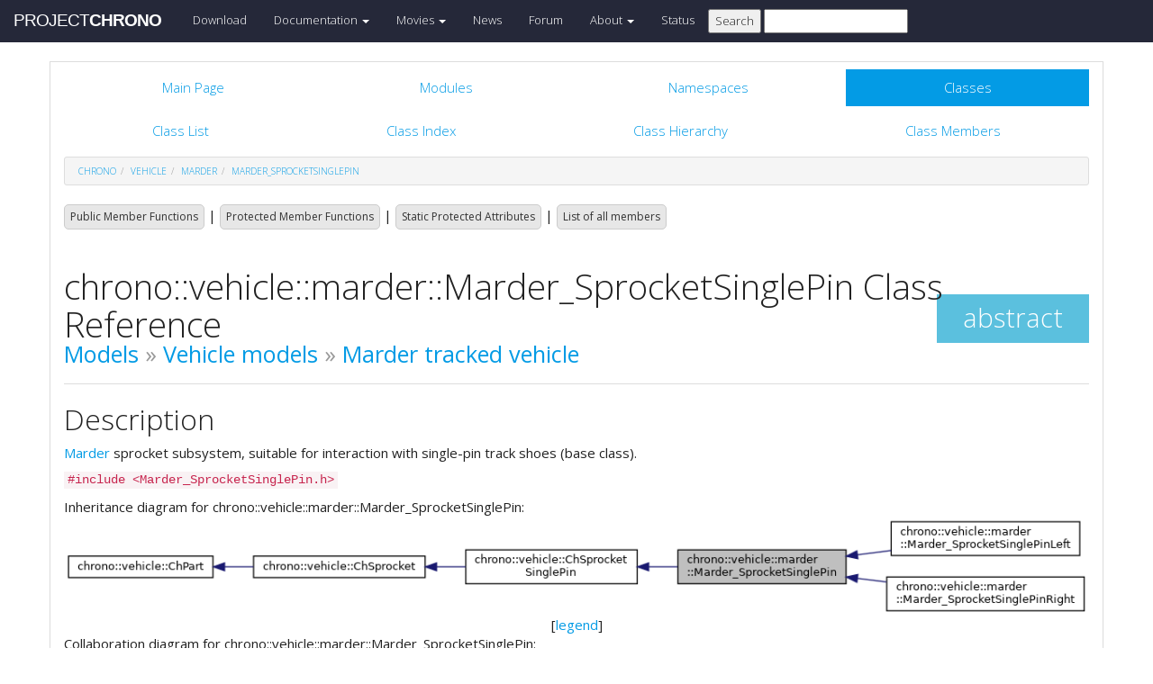

--- FILE ---
content_type: text/html
request_url: https://api.chrono.projectchrono.org/classchrono_1_1vehicle_1_1marder_1_1_marder___sprocket_single_pin.html
body_size: 103488
content:
<!-- HTML header for doxygen 1.8.8-->
<!DOCTYPE html PUBLIC "-//W3C//DTD XHTML 1.0 Transitional//EN" "http://www.w3.org/TR/xhtml1/DTD/xhtml1-transitional.dtd">
<html xmlns="http://www.w3.org/1999/xhtml">
<head>
    <meta http-equiv="X-UA-Compatible" content="IE=edge">
    <!-- For Mobile Devices -->
    <meta name="viewport" content="width=device-width, initial-scale=1">
    <meta http-equiv="Content-Type" content="text/xhtml;charset=UTF-8"/>
    <meta name="generator" content="Doxygen 1.8.17"/>
    <script type="text/javascript" src="https://code.jquery.com/jquery-2.1.1.min.js"></script>
    <link rel="stylesheet" href='http://fonts.googleapis.com/css?family=Exo+2:400,200,700' type='text/css'>
    <title>Project Chrono: chrono::vehicle::marder::Marder_SprocketSinglePin Class Reference</title>
    <!--<link href="tabs.css" rel="stylesheet" type="text/css"/>-->
    <script type="text/javascript" src="dynsections.js"></script>
    <link href="search/search.css" rel="stylesheet" type="text/css"/>
<script type="text/javascript" src="search/search.js"></script>
<script type="text/javascript">
/* @license magnet:?xt=urn:btih:cf05388f2679ee054f2beb29a391d25f4e673ac3&amp;dn=gpl-2.0.txt GPL-v2 */
  $(document).ready(function() {
    if ($('.searchresults').length > 0) { searchBox.DOMSearchField().focus(); }
  });
  /* @license-end */
</script>
<link rel="search" href="search_opensearch.php?v=opensearch.xml" type="application/opensearchdescription+xml" title="Project Chrono"/>
    <script type="text/x-mathjax-config">
  MathJax.Hub.Config({
    extensions: ["tex2jax.js"],
    jax: ["input/TeX","output/HTML-CSS"],
});
</script>
<script type="text/javascript" async="async" src="https://cdnjs.cloudflare.com/ajax/libs/mathjax/2.7.5/MathJax.js"></script>
    <link href="main.css" rel="stylesheet" type="text/css" />
    <!--  <link rel="stylesheet" href="https://maxcdn.bootstrapcdn.com/bootstrap/3.3.1/css/bootstrap.min.css"> -->
    <script src="https://maxcdn.bootstrapcdn.com/bootstrap/3.3.1/js/bootstrap.min.js"></script>
    <script type="text/javascript" src="doxy-boot.js"></script>
    <script type="text/javascript" src="bootstrap-hover-dropdown.min.js"></script>
</head>
<style>
// .not-active {
   pointer-events: none;
   cursor: default;
}
</style>
<body>
<!-- HERE STARTS THE NAVIGATION BAR (as in the index.html web site generated with bootstrap) -->
    <nav class="navbar navbar-default" role="navigation">
      <div class="container-fluid">
        <div class="navbar-header">
          <button type="button" class="navbar-toggle" data-toggle="collapse" data-target=".navbar-collapse">
            <span class="sr-only">Toggle navigation</span>
            <span class="icon-bar"></span>
            <span class="icon-bar"></span>
            <span class="icon-bar"></span>
          </button>
          <a class="navbar-brand" href="http://projectchrono.org/">
            <span class="logo first">PROJECT</span><span class="logo second">CHRONO</span>
          </a>
        </div>
        <div class="navbar-collapse collapse">
          <ul class="nav navbar-nav">
            <li><a href="http://projectchrono.org/download">Download</a></li>
            <li class="dropdown">
            <a href="http://api.projectchrono.org" class="dropdown-toggle disabled not-active" data-hover="dropdown" data-toggle="dropdown" data-delay="100" role="button" aria-haspopup="true" aria-expanded="false">Documentation <span class="caret"></span></a>
              <ul class="dropdown-menu">
                <li><a href="http://api.projectchrono.org/development">Chrono Development Branch</a></li>
                <li><a href="http://api.projectchrono.org/9.0.0">Chrono 9.0.0</a></li>
                <li><a href="http://api.projectchrono.org/8.0.0">Chrono 8.0.0</a></li>
                <li><a href="http://projectchrono.org/faq">FAQ</a></li>
                <li><a href="http://projectchrono.org/pychrono">PyChrono</a></li>
                <li><a href="http://projectchrono.org/validation">Validation Studies</a></li>
                <li><a href="http://projectchrono.org/whitepapers">White Papers</a></li>
              </ul>
            </li>
            <li class="dropdown">
            <a href="http://projectchrono.org/gallery/" class="dropdown-toggle disabled not-active" data-hover="dropdown" data-toggle="dropdown" data-delay="100" role="button" aria-haspopup="true" aria-expanded="false">Movies <span class="caret"></span></a>
              <ul class="dropdown-menu">
                <li><a href="http://projectchrono.org/gallery/">Gallery</a></li>
                <li><a href="http://sbel.wisc.edu/Animations/">SBEL</a></li>
                <li><a href="https://vimeo.com/uwsbel">On Vimeo</a></li>
              </ul>
            </li>
            <li><a href="http://projectchrono.org/news/">News</a></li>
            <li><a href="https://groups.google.com/g/projectchrono">Forum</a></li>
            <li class="dropdown">
            <a href=http://projectchrono.org/about/" class="dropdown-toggle disabled not-active" data-hover="dropdown" data-toggle="dropdown" data-delay="100" role="button" aria-haspopup="true" aria-expanded="false">About <span class="caret"></span></a>
              <ul class="dropdown-menu">
                <li><a href="http://projectchrono.org/about/">Quick Facts</a></li>
                <li><a href="http://projectchrono.org/testimonials/">Current/Past Users</a></li>
                <li><a href="http://projectchrono.org/consulting/">Contact</a></li>
              </ul>
            </li>
            <li><a href="http://projectchrono.org/status">Status</a></li>
            <li>
              <form method="get" action="http://projectchrono.org/search" id="search_bar_triggered">
                          <input type="submit" value="Search">
                <input type="text" id="search_bar" name="query" value="" />
              </form> 
            </li>
          </ul>
        </div><!--/.navbar-collapse -->
      </div>
    </nav>
<!-- HERE ENDS THE NAVIGATION BAR -->
<div id="top"><!-- do not remove this div, it is closed by doxygen! -->
    <div class="content" id="content">
        <div class="container">
            <div class="row">
                <div class="col-sm-12 panel panel-default" style="padding-bottom: 15px;">
                    <div style="margin-bottom: 15px;">
                        <!-- end header part -->
<!-- Generated by Doxygen 1.8.17 -->
<script type="text/javascript">
/* @license magnet:?xt=urn:btih:cf05388f2679ee054f2beb29a391d25f4e673ac3&amp;dn=gpl-2.0.txt GPL-v2 */
var searchBox = new SearchBox("searchBox", "search",false,'Search');
/* @license-end */
</script>
  <div id="navrow1" class="tabs">
    <ul class="tablist">
      <li><a href="index.html"><span>Main&#160;Page</span></a></li>
      <li><a href="modules.html"><span>Modules</span></a></li>
      <li><a href="namespaces.html"><span>Namespaces</span></a></li>
      <li class="current"><a href="annotated.html"><span>Classes</span></a></li>
      <li>
        <div id="MSearchBox" class="MSearchBoxInactive">
          <div class="left">
            <form id="FSearchBox" action="search.html" method="get">
              <img id="MSearchSelect" src="search/mag.png" alt=""/>
              <input type="text" id="MSearchField" name="query" value="Search" size="20" accesskey="S" 
                     onfocus="searchBox.OnSearchFieldFocus(true)" 
                     onblur="searchBox.OnSearchFieldFocus(false)"/>
            </form>
          </div><div class="right"></div>
        </div>
      </li>
    </ul>
  </div>
  <div id="navrow2" class="tabs2">
    <ul class="tablist">
      <li><a href="annotated.html"><span>Class&#160;List</span></a></li>
      <li><a href="classes.html"><span>Class&#160;Index</span></a></li>
      <li><a href="inherits.html"><span>Class&#160;Hierarchy</span></a></li>
      <li><a href="functions.html"><span>Class&#160;Members</span></a></li>
    </ul>
  </div>
<div id="nav-path" class="navpath">
  <ul>
<li class="navelem"><a class="el" href="namespacechrono.html">chrono</a></li><li class="navelem"><a class="el" href="namespacechrono_1_1vehicle.html">vehicle</a></li><li class="navelem"><a class="el" href="namespacechrono_1_1vehicle_1_1marder.html">marder</a></li><li class="navelem"><a class="el" href="classchrono_1_1vehicle_1_1marder_1_1_marder___sprocket_single_pin.html">Marder_SprocketSinglePin</a></li>  </ul>
</div>
</div><!-- top -->
<div class="header">
  <div class="summary">
<a href="#pub-methods">Public Member Functions</a> &#124;
<a href="#pro-methods">Protected Member Functions</a> &#124;
<a href="#pro-static-attribs">Static Protected Attributes</a> &#124;
<a href="classchrono_1_1vehicle_1_1marder_1_1_marder___sprocket_single_pin-members.html">List of all members</a>  </div>
  <div class="headertitle">
<div class="title">chrono::vehicle::marder::Marder_SprocketSinglePin Class Reference<span class="mlabels"><span class="mlabel">abstract</span></span><div class="ingroups"><a class="el" href="group__chrono__models.html">Models</a> &raquo; <a class="el" href="group__vehicle__models.html">Vehicle models</a> &raquo; <a class="el" href="group__vehicle__models__marder.html">Marder tracked vehicle</a></div></div>  </div>
</div><!--header-->
<div class="contents">
<a name="details" id="details"></a><h2 class="groupheader">Description</h2>
<div class="textblock"><p><a class="el" href="classchrono_1_1vehicle_1_1marder_1_1_marder.html" title="Definition of the marder assembly.">Marder</a> sprocket subsystem, suitable for interaction with single-pin track shoes (base class). </p>
</div>
<p><code>#include &lt;Marder_SprocketSinglePin.h&gt;</code></p>
<div class="dynheader">
Inheritance diagram for chrono::vehicle::marder::Marder_SprocketSinglePin:</div>
<div class="dyncontent">
<div class="center"><img src="classchrono_1_1vehicle_1_1marder_1_1_marder___sprocket_single_pin__inherit__graph.png" border="0" usemap="#chrono_1_1vehicle_1_1marder_1_1_marder___sprocket_single_pin_inherit__map" alt="Inheritance graph"/></div>
<map name="chrono_1_1vehicle_1_1marder_1_1_marder___sprocket_single_pin_inherit__map" id="chrono_1_1vehicle_1_1marder_1_1_marder___sprocket_single_pin_inherit__map">
<area shape="rect" title="Marder sprocket subsystem, suitable for interaction with single&#45;pin track shoes (base class)." alt="" coords="725,39,924,80"/>
<area shape="rect" href="classchrono_1_1vehicle_1_1marder_1_1_marder___sprocket_single_pin_left.html" title="M113 sprocket subsystem, suitable for interaction with single&#45;pin track shoes (left side)." alt="" coords="977,5,1200,47"/>
<area shape="rect" href="classchrono_1_1vehicle_1_1marder_1_1_marder___sprocket_single_pin_right.html" title="M113 sprocket subsystem, suitable for interaction with single&#45;pin track shoes (right side)." alt="" coords="972,71,1205,112"/>
<area shape="rect" href="classchrono_1_1vehicle_1_1_ch_sprocket_single_pin.html" title="Base class for a sprocket template with gear profile composed of circular arcs." alt="" coords="475,39,677,80"/>
<area shape="rect" href="classchrono_1_1vehicle_1_1_ch_sprocket.html" title="Base class for a tracked vehicle sprocket." alt="" coords="224,46,427,73"/>
<area shape="rect" href="classchrono_1_1vehicle_1_1_ch_part.html" title="Base class for a vehicle subsystem." alt="" coords="5,46,176,73"/>
</map>
<center><span class="legend">[<a href="graph_legend.html">legend</a>]</span></center></div>
<div class="dynheader">
Collaboration diagram for chrono::vehicle::marder::Marder_SprocketSinglePin:</div>
<div class="dyncontent">
<div class="center"><img src="classchrono_1_1vehicle_1_1marder_1_1_marder___sprocket_single_pin__coll__graph.png" border="0" usemap="#chrono_1_1vehicle_1_1marder_1_1_marder___sprocket_single_pin_coll__map" alt="Collaboration graph"/></div>
<map name="chrono_1_1vehicle_1_1marder_1_1_marder___sprocket_single_pin_coll__map" id="chrono_1_1vehicle_1_1marder_1_1_marder___sprocket_single_pin_coll__map">
<area shape="rect" title="Marder sprocket subsystem, suitable for interaction with single&#45;pin track shoes (base class)." alt="" coords="357,588,556,629"/>
<area shape="rect" href="classchrono_1_1vehicle_1_1_ch_sprocket_single_pin.html" title="Base class for a sprocket template with gear profile composed of circular arcs." alt="" coords="255,484,458,525"/>
<area shape="rect" href="classchrono_1_1vehicle_1_1_ch_sprocket.html" title="Base class for a tracked vehicle sprocket." alt="" coords="255,408,458,435"/>
<area shape="rect" href="classchrono_1_1vehicle_1_1_ch_part.html" title="Base class for a vehicle subsystem." alt="" coords="210,332,381,359"/>
<area shape="rect" href="classchrono_1_1_ch_frame.html" title="Representation of a 3D transform." alt="" coords="5,221,196,247"/>
<area shape="rect" href="classchrono_1_1_ch_matrix33.html" title=" " alt="" coords="201,109,350,151"/>
<area shape="rect" href="classchrono_1_1_ch_coordsys.html" title=" " alt="" coords="25,109,176,151"/>
<area shape="rect" href="classchrono_1_1_ch_vector3.html" title=" " alt="" coords="275,5,425,47"/>
<area shape="rect" href="classchrono_1_1_ch_quaternion.html" title=" " alt="" coords="19,5,182,47"/>
<area shape="rect" href="classchrono_1_1_ch_matrix33.html" title="Definition of a 3x3 fixed&#45;size matrix to represent 3D rotations and inertia tensors." alt="" coords="221,213,370,255"/>
<area shape="rect" href="classchrono_1_1_ch_vector3.html" title="Definition of general purpose 3d vector variables, such as points in 3D." alt="" coords="483,484,633,525"/>
</map>
<center><span class="legend">[<a href="graph_legend.html">legend</a>]</span></center></div>
<table class="memberdecls">
<tr class="heading"><td colspan="2"><h2 class="groupheader"><a name="pub-methods"></a>
Public Member Functions</h2></td></tr>
<tr class="memitem:ae16fa16b7f52d8b5e4c03e0725614782"><td class="memItemLeft" align="right" valign="top"><a id="ae16fa16b7f52d8b5e4c03e0725614782"></a>
virtual unsigned int&#160;</td><td class="memItemRight" valign="bottom"><a class="el" href="classchrono_1_1vehicle_1_1marder_1_1_marder___sprocket_single_pin.html#ae16fa16b7f52d8b5e4c03e0725614782">GetNumTeeth</a> () const override</td></tr>
<tr class="memdesc:ae16fa16b7f52d8b5e4c03e0725614782"><td class="mdescLeft">&#160;</td><td class="mdescRight">Get the number of teeth of the gear. <br /></td></tr>
<tr class="separator:ae16fa16b7f52d8b5e4c03e0725614782"><td class="memSeparator" colspan="2">&#160;</td></tr>
<tr class="memitem:ae50e55351c2338754889055e60d6decf"><td class="memItemLeft" align="right" valign="top">virtual double&#160;</td><td class="memItemRight" valign="bottom"><a class="el" href="classchrono_1_1vehicle_1_1marder_1_1_marder___sprocket_single_pin.html#ae50e55351c2338754889055e60d6decf">GetAssemblyRadius</a> () const override</td></tr>
<tr class="memdesc:ae50e55351c2338754889055e60d6decf"><td class="mdescLeft">&#160;</td><td class="mdescRight">Get the radius of the gear.  <a href="classchrono_1_1vehicle_1_1marder_1_1_marder___sprocket_single_pin.html#ae50e55351c2338754889055e60d6decf">More...</a><br /></td></tr>
<tr class="separator:ae50e55351c2338754889055e60d6decf"><td class="memSeparator" colspan="2">&#160;</td></tr>
<tr class="memitem:a1733a6d4adddac032f5e0d82b774d3ab"><td class="memItemLeft" align="right" valign="top">virtual double&#160;</td><td class="memItemRight" valign="bottom"><a class="el" href="classchrono_1_1vehicle_1_1marder_1_1_marder___sprocket_single_pin.html#a1733a6d4adddac032f5e0d82b774d3ab">GetAddendumRadius</a> () const override</td></tr>
<tr class="memdesc:a1733a6d4adddac032f5e0d82b774d3ab"><td class="mdescLeft">&#160;</td><td class="mdescRight">Get the addendum radius.  <a href="classchrono_1_1vehicle_1_1marder_1_1_marder___sprocket_single_pin.html#a1733a6d4adddac032f5e0d82b774d3ab">More...</a><br /></td></tr>
<tr class="separator:a1733a6d4adddac032f5e0d82b774d3ab"><td class="memSeparator" colspan="2">&#160;</td></tr>
<tr class="memitem:aa08d59f923ab899b90cb427243db3e8f"><td class="memItemLeft" align="right" valign="top"><a id="aa08d59f923ab899b90cb427243db3e8f"></a>
virtual double&#160;</td><td class="memItemRight" valign="bottom"><a class="el" href="classchrono_1_1vehicle_1_1marder_1_1_marder___sprocket_single_pin.html#aa08d59f923ab899b90cb427243db3e8f">GetGearMass</a> () const override</td></tr>
<tr class="memdesc:aa08d59f923ab899b90cb427243db3e8f"><td class="mdescLeft">&#160;</td><td class="mdescRight">Return the mass of the gear body. <br /></td></tr>
<tr class="separator:aa08d59f923ab899b90cb427243db3e8f"><td class="memSeparator" colspan="2">&#160;</td></tr>
<tr class="memitem:a5553982a11a5bafd8ac8636ab9686118"><td class="memItemLeft" align="right" valign="top"><a id="a5553982a11a5bafd8ac8636ab9686118"></a>
virtual const <a class="el" href="namespacechrono.html#a5897c517250e24238a2138abb26bc31b">ChVector3d</a> &amp;&#160;</td><td class="memItemRight" valign="bottom"><a class="el" href="classchrono_1_1vehicle_1_1marder_1_1_marder___sprocket_single_pin.html#a5553982a11a5bafd8ac8636ab9686118">GetGearInertia</a> () override</td></tr>
<tr class="memdesc:a5553982a11a5bafd8ac8636ab9686118"><td class="mdescLeft">&#160;</td><td class="mdescRight">Return the moments of inertia of the gear body. <br /></td></tr>
<tr class="separator:a5553982a11a5bafd8ac8636ab9686118"><td class="memSeparator" colspan="2">&#160;</td></tr>
<tr class="memitem:ad03d312116e0151faedd9d98fa3ec2c7"><td class="memItemLeft" align="right" valign="top"><a id="ad03d312116e0151faedd9d98fa3ec2c7"></a>
virtual double&#160;</td><td class="memItemRight" valign="bottom"><a class="el" href="classchrono_1_1vehicle_1_1marder_1_1_marder___sprocket_single_pin.html#ad03d312116e0151faedd9d98fa3ec2c7">GetAxleInertia</a> () const override</td></tr>
<tr class="memdesc:ad03d312116e0151faedd9d98fa3ec2c7"><td class="mdescLeft">&#160;</td><td class="mdescRight">Return the inertia of the axle shaft. <br /></td></tr>
<tr class="separator:ad03d312116e0151faedd9d98fa3ec2c7"><td class="memSeparator" colspan="2">&#160;</td></tr>
<tr class="memitem:a6dfde527b9c640a2f65cd2a2c813c4ec"><td class="memItemLeft" align="right" valign="top"><a id="a6dfde527b9c640a2f65cd2a2c813c4ec"></a>
virtual double&#160;</td><td class="memItemRight" valign="bottom"><a class="el" href="classchrono_1_1vehicle_1_1marder_1_1_marder___sprocket_single_pin.html#a6dfde527b9c640a2f65cd2a2c813c4ec">GetSeparation</a> () const override</td></tr>
<tr class="memdesc:a6dfde527b9c640a2f65cd2a2c813c4ec"><td class="mdescLeft">&#160;</td><td class="mdescRight">Return the distance between the two gear profiles. <br /></td></tr>
<tr class="separator:a6dfde527b9c640a2f65cd2a2c813c4ec"><td class="memSeparator" colspan="2">&#160;</td></tr>
<tr class="memitem:ae11d34ff65d4b28144f78ae6bd9ab9df"><td class="memItemLeft" align="right" valign="top"><a id="ae11d34ff65d4b28144f78ae6bd9ab9df"></a>
virtual double&#160;</td><td class="memItemRight" valign="bottom"><a class="el" href="classchrono_1_1vehicle_1_1marder_1_1_marder___sprocket_single_pin.html#ae11d34ff65d4b28144f78ae6bd9ab9df">GetOuterRadius</a> () const override</td></tr>
<tr class="memdesc:ae11d34ff65d4b28144f78ae6bd9ab9df"><td class="mdescLeft">&#160;</td><td class="mdescRight">Return the radius of the addendum circle. <br /></td></tr>
<tr class="separator:ae11d34ff65d4b28144f78ae6bd9ab9df"><td class="memSeparator" colspan="2">&#160;</td></tr>
<tr class="memitem:a57988fd7458347654f0d9ca652fea65b"><td class="memItemLeft" align="right" valign="top"><a id="a57988fd7458347654f0d9ca652fea65b"></a>
virtual double&#160;</td><td class="memItemRight" valign="bottom"><a class="el" href="classchrono_1_1vehicle_1_1marder_1_1_marder___sprocket_single_pin.html#a57988fd7458347654f0d9ca652fea65b">GetArcRadius</a> () const override</td></tr>
<tr class="memdesc:a57988fd7458347654f0d9ca652fea65b"><td class="mdescLeft">&#160;</td><td class="mdescRight">Return the radius of the (concave) tooth circular arc. <br /></td></tr>
<tr class="separator:a57988fd7458347654f0d9ca652fea65b"><td class="memSeparator" colspan="2">&#160;</td></tr>
<tr class="memitem:a95b3f4fbf64d59cc87bf5481b8b7982a"><td class="memItemLeft" align="right" valign="top"><a id="a95b3f4fbf64d59cc87bf5481b8b7982a"></a>
virtual double&#160;</td><td class="memItemRight" valign="bottom"><a class="el" href="classchrono_1_1vehicle_1_1marder_1_1_marder___sprocket_single_pin.html#a95b3f4fbf64d59cc87bf5481b8b7982a">GetArcCentersRadius</a> () const override</td></tr>
<tr class="memdesc:a95b3f4fbf64d59cc87bf5481b8b7982a"><td class="mdescLeft">&#160;</td><td class="mdescRight">Return the radius of the tooth arc centers. <br /></td></tr>
<tr class="separator:a95b3f4fbf64d59cc87bf5481b8b7982a"><td class="memSeparator" colspan="2">&#160;</td></tr>
<tr class="memitem:a9536ab80f31ceb0542c3afadf1dcaa55"><td class="memItemLeft" align="right" valign="top"><a id="a9536ab80f31ceb0542c3afadf1dcaa55"></a>
virtual double&#160;</td><td class="memItemRight" valign="bottom"><a class="el" href="classchrono_1_1vehicle_1_1marder_1_1_marder___sprocket_single_pin.html#a9536ab80f31ceb0542c3afadf1dcaa55">GetLateralBacklash</a> () const override</td></tr>
<tr class="memdesc:a9536ab80f31ceb0542c3afadf1dcaa55"><td class="mdescLeft">&#160;</td><td class="mdescRight">Return the allowed backlash (play) before lateral contact with track shoes is enabled (to prevent detracking). <br /></td></tr>
<tr class="separator:a9536ab80f31ceb0542c3afadf1dcaa55"><td class="memSeparator" colspan="2">&#160;</td></tr>
<tr class="inherit_header pub_methods_classchrono_1_1vehicle_1_1_ch_sprocket_single_pin"><td colspan="2" onclick="javascript:toggleInherit('pub_methods_classchrono_1_1vehicle_1_1_ch_sprocket_single_pin')"><img src="closed.png" alt="-"/>&#160;Public Member Functions inherited from <a class="el" href="classchrono_1_1vehicle_1_1_ch_sprocket_single_pin.html">chrono::vehicle::ChSprocketSinglePin</a></td></tr>
<tr class="memitem:a5dc82084fa6aac71b3156ff59377d9ed inherit pub_methods_classchrono_1_1vehicle_1_1_ch_sprocket_single_pin"><td class="memItemLeft" align="right" valign="top">&#160;</td><td class="memItemRight" valign="bottom"><a class="el" href="classchrono_1_1vehicle_1_1_ch_sprocket_single_pin.html#a5dc82084fa6aac71b3156ff59377d9ed">ChSprocketSinglePin</a> (const std::string &amp;name)</td></tr>
<tr class="separator:a5dc82084fa6aac71b3156ff59377d9ed inherit pub_methods_classchrono_1_1vehicle_1_1_ch_sprocket_single_pin"><td class="memSeparator" colspan="2">&#160;</td></tr>
<tr class="memitem:ae808bc42779d66318559a3d2982bfaa7 inherit pub_methods_classchrono_1_1vehicle_1_1_ch_sprocket_single_pin"><td class="memItemLeft" align="right" valign="top"><a id="ae808bc42779d66318559a3d2982bfaa7"></a>
virtual std::string&#160;</td><td class="memItemRight" valign="bottom"><a class="el" href="classchrono_1_1vehicle_1_1_ch_sprocket_single_pin.html#ae808bc42779d66318559a3d2982bfaa7">GetTemplateName</a> () const override</td></tr>
<tr class="memdesc:ae808bc42779d66318559a3d2982bfaa7 inherit pub_methods_classchrono_1_1vehicle_1_1_ch_sprocket_single_pin"><td class="mdescLeft">&#160;</td><td class="mdescRight">Get the name of the vehicle subsystem template. <br /></td></tr>
<tr class="separator:ae808bc42779d66318559a3d2982bfaa7 inherit pub_methods_classchrono_1_1vehicle_1_1_ch_sprocket_single_pin"><td class="memSeparator" colspan="2">&#160;</td></tr>
<tr class="memitem:ab1545f08be5e8bb03a2331ebc7c57e55 inherit pub_methods_classchrono_1_1vehicle_1_1_ch_sprocket_single_pin"><td class="memItemLeft" align="right" valign="top">virtual std::shared_ptr&lt; <a class="el" href="classchrono_1_1_ch_line_path.html">ChLinePath</a> &gt;&#160;</td><td class="memItemRight" valign="bottom"><a class="el" href="classchrono_1_1vehicle_1_1_ch_sprocket_single_pin.html#ab1545f08be5e8bb03a2331ebc7c57e55">GetProfile</a> () const override</td></tr>
<tr class="memdesc:ab1545f08be5e8bb03a2331ebc7c57e55 inherit pub_methods_classchrono_1_1vehicle_1_1_ch_sprocket_single_pin"><td class="mdescLeft">&#160;</td><td class="mdescRight">Return the 2D gear profile.  <a href="classchrono_1_1vehicle_1_1_ch_sprocket_single_pin.html#ab1545f08be5e8bb03a2331ebc7c57e55">More...</a><br /></td></tr>
<tr class="separator:ab1545f08be5e8bb03a2331ebc7c57e55 inherit pub_methods_classchrono_1_1vehicle_1_1_ch_sprocket_single_pin"><td class="memSeparator" colspan="2">&#160;</td></tr>
<tr class="memitem:a94831230dd32682cb9793c6f502e27b7 inherit pub_methods_classchrono_1_1vehicle_1_1_ch_sprocket_single_pin"><td class="memItemLeft" align="right" valign="top">virtual std::shared_ptr&lt; <a class="el" href="classchrono_1_1_ch_system_1_1_custom_collision_callback.html">ChSystem::CustomCollisionCallback</a> &gt;&#160;</td><td class="memItemRight" valign="bottom"><a class="el" href="classchrono_1_1vehicle_1_1_ch_sprocket_single_pin.html#a94831230dd32682cb9793c6f502e27b7">GetCollisionCallback</a> (<a class="el" href="classchrono_1_1vehicle_1_1_ch_track_assembly.html">ChTrackAssembly</a> *track) override</td></tr>
<tr class="memdesc:a94831230dd32682cb9793c6f502e27b7 inherit pub_methods_classchrono_1_1vehicle_1_1_ch_sprocket_single_pin"><td class="mdescLeft">&#160;</td><td class="mdescRight">Return the custom collision callback object.  <a href="classchrono_1_1vehicle_1_1_ch_sprocket_single_pin.html#a94831230dd32682cb9793c6f502e27b7">More...</a><br /></td></tr>
<tr class="separator:a94831230dd32682cb9793c6f502e27b7 inherit pub_methods_classchrono_1_1vehicle_1_1_ch_sprocket_single_pin"><td class="memSeparator" colspan="2">&#160;</td></tr>
<tr class="inherit_header pub_methods_classchrono_1_1vehicle_1_1_ch_sprocket"><td colspan="2" onclick="javascript:toggleInherit('pub_methods_classchrono_1_1vehicle_1_1_ch_sprocket')"><img src="closed.png" alt="-"/>&#160;Public Member Functions inherited from <a class="el" href="classchrono_1_1vehicle_1_1_ch_sprocket.html">chrono::vehicle::ChSprocket</a></td></tr>
<tr class="memitem:abdc7bef9c9db9e1e56a9b8c38ea70548 inherit pub_methods_classchrono_1_1vehicle_1_1_ch_sprocket"><td class="memItemLeft" align="right" valign="top"><a id="abdc7bef9c9db9e1e56a9b8c38ea70548"></a>
std::shared_ptr&lt; <a class="el" href="classchrono_1_1_ch_body.html">ChBody</a> &gt;&#160;</td><td class="memItemRight" valign="bottom"><a class="el" href="classchrono_1_1vehicle_1_1_ch_sprocket.html#abdc7bef9c9db9e1e56a9b8c38ea70548">GetGearBody</a> () const</td></tr>
<tr class="memdesc:abdc7bef9c9db9e1e56a9b8c38ea70548 inherit pub_methods_classchrono_1_1vehicle_1_1_ch_sprocket"><td class="mdescLeft">&#160;</td><td class="mdescRight">Get a handle to the gear body. <br /></td></tr>
<tr class="separator:abdc7bef9c9db9e1e56a9b8c38ea70548 inherit pub_methods_classchrono_1_1vehicle_1_1_ch_sprocket"><td class="memSeparator" colspan="2">&#160;</td></tr>
<tr class="memitem:ae7db5b8dfadcbde30059fa836e306a31 inherit pub_methods_classchrono_1_1vehicle_1_1_ch_sprocket"><td class="memItemLeft" align="right" valign="top"><a id="ae7db5b8dfadcbde30059fa836e306a31"></a>
std::shared_ptr&lt; <a class="el" href="classchrono_1_1_ch_shaft.html">ChShaft</a> &gt;&#160;</td><td class="memItemRight" valign="bottom"><a class="el" href="classchrono_1_1vehicle_1_1_ch_sprocket.html#ae7db5b8dfadcbde30059fa836e306a31">GetAxle</a> () const</td></tr>
<tr class="memdesc:ae7db5b8dfadcbde30059fa836e306a31 inherit pub_methods_classchrono_1_1vehicle_1_1_ch_sprocket"><td class="mdescLeft">&#160;</td><td class="mdescRight">Get a handle to the axle shaft. <br /></td></tr>
<tr class="separator:ae7db5b8dfadcbde30059fa836e306a31 inherit pub_methods_classchrono_1_1vehicle_1_1_ch_sprocket"><td class="memSeparator" colspan="2">&#160;</td></tr>
<tr class="memitem:a78dafafb29473b14b373e9b4fd3f5612 inherit pub_methods_classchrono_1_1vehicle_1_1_ch_sprocket"><td class="memItemLeft" align="right" valign="top"><a id="a78dafafb29473b14b373e9b4fd3f5612"></a>
std::shared_ptr&lt; <a class="el" href="classchrono_1_1_ch_link_lock_revolute.html">ChLinkLockRevolute</a> &gt;&#160;</td><td class="memItemRight" valign="bottom"><a class="el" href="classchrono_1_1vehicle_1_1_ch_sprocket.html#a78dafafb29473b14b373e9b4fd3f5612">GetRevolute</a> () const</td></tr>
<tr class="memdesc:a78dafafb29473b14b373e9b4fd3f5612 inherit pub_methods_classchrono_1_1vehicle_1_1_ch_sprocket"><td class="mdescLeft">&#160;</td><td class="mdescRight">Get a handle to the revolute joint. <br /></td></tr>
<tr class="separator:a78dafafb29473b14b373e9b4fd3f5612 inherit pub_methods_classchrono_1_1vehicle_1_1_ch_sprocket"><td class="memSeparator" colspan="2">&#160;</td></tr>
<tr class="memitem:a1320b08deeda9e9cf29359d85ad593b6 inherit pub_methods_classchrono_1_1vehicle_1_1_ch_sprocket"><td class="memItemLeft" align="right" valign="top"><a id="a1320b08deeda9e9cf29359d85ad593b6"></a>
double&#160;</td><td class="memItemRight" valign="bottom"><a class="el" href="classchrono_1_1vehicle_1_1_ch_sprocket.html#a1320b08deeda9e9cf29359d85ad593b6">GetAxleSpeed</a> () const</td></tr>
<tr class="memdesc:a1320b08deeda9e9cf29359d85ad593b6 inherit pub_methods_classchrono_1_1vehicle_1_1_ch_sprocket"><td class="mdescLeft">&#160;</td><td class="mdescRight">Get the angular speed of the axle. <br /></td></tr>
<tr class="separator:a1320b08deeda9e9cf29359d85ad593b6 inherit pub_methods_classchrono_1_1vehicle_1_1_ch_sprocket"><td class="memSeparator" colspan="2">&#160;</td></tr>
<tr class="memitem:ad385bebc66294a08044968e777d32934 inherit pub_methods_classchrono_1_1vehicle_1_1_ch_sprocket"><td class="memItemLeft" align="right" valign="top"><a id="ad385bebc66294a08044968e777d32934"></a>
void&#160;</td><td class="memItemRight" valign="bottom"><a class="el" href="classchrono_1_1vehicle_1_1_ch_sprocket.html#ad385bebc66294a08044968e777d32934">EnableCollision</a> (bool val)</td></tr>
<tr class="memdesc:ad385bebc66294a08044968e777d32934 inherit pub_methods_classchrono_1_1vehicle_1_1_ch_sprocket"><td class="mdescLeft">&#160;</td><td class="mdescRight">Turn on/off collision flag for the gear wheel. <br /></td></tr>
<tr class="separator:ad385bebc66294a08044968e777d32934 inherit pub_methods_classchrono_1_1vehicle_1_1_ch_sprocket"><td class="memSeparator" colspan="2">&#160;</td></tr>
<tr class="memitem:a8b4cb3e9a736dd845d159627978e421d inherit pub_methods_classchrono_1_1vehicle_1_1_ch_sprocket"><td class="memItemLeft" align="right" valign="top"><a id="a8b4cb3e9a736dd845d159627978e421d"></a>
std::shared_ptr&lt; <a class="el" href="classchrono_1_1_ch_contact_material.html">ChContactMaterial</a> &gt;&#160;</td><td class="memItemRight" valign="bottom"><a class="el" href="classchrono_1_1vehicle_1_1_ch_sprocket.html#a8b4cb3e9a736dd845d159627978e421d">GetContactMaterial</a> () const</td></tr>
<tr class="memdesc:a8b4cb3e9a736dd845d159627978e421d inherit pub_methods_classchrono_1_1vehicle_1_1_ch_sprocket"><td class="mdescLeft">&#160;</td><td class="mdescRight">Get the sprocket contact material. <br /></td></tr>
<tr class="separator:a8b4cb3e9a736dd845d159627978e421d inherit pub_methods_classchrono_1_1vehicle_1_1_ch_sprocket"><td class="memSeparator" colspan="2">&#160;</td></tr>
<tr class="memitem:a2ea581c097169ab9f3202d721bfd8aa5 inherit pub_methods_classchrono_1_1vehicle_1_1_ch_sprocket"><td class="memItemLeft" align="right" valign="top"><a id="a2ea581c097169ab9f3202d721bfd8aa5"></a>
void&#160;</td><td class="memItemRight" valign="bottom"><a class="el" href="classchrono_1_1vehicle_1_1_ch_sprocket.html#a2ea581c097169ab9f3202d721bfd8aa5">DisableLateralContact</a> ()</td></tr>
<tr class="memdesc:a2ea581c097169ab9f3202d721bfd8aa5 inherit pub_methods_classchrono_1_1vehicle_1_1_ch_sprocket"><td class="mdescLeft">&#160;</td><td class="mdescRight">Disable lateral contact for preventing detracking (default: enabled). <br /></td></tr>
<tr class="separator:a2ea581c097169ab9f3202d721bfd8aa5 inherit pub_methods_classchrono_1_1vehicle_1_1_ch_sprocket"><td class="memSeparator" colspan="2">&#160;</td></tr>
<tr class="memitem:a81bede757bd096ce312fcc63c23f9462 inherit pub_methods_classchrono_1_1vehicle_1_1_ch_sprocket"><td class="memItemLeft" align="right" valign="top">void&#160;</td><td class="memItemRight" valign="bottom"><a class="el" href="classchrono_1_1vehicle_1_1_ch_sprocket.html#a81bede757bd096ce312fcc63c23f9462">Initialize</a> (std::shared_ptr&lt; <a class="el" href="classchrono_1_1vehicle_1_1_ch_chassis.html">ChChassis</a> &gt; chassis, const <a class="el" href="namespacechrono.html#a5897c517250e24238a2138abb26bc31b">ChVector3d</a> &amp;location, <a class="el" href="classchrono_1_1vehicle_1_1_ch_track_assembly.html">ChTrackAssembly</a> *track)</td></tr>
<tr class="memdesc:a81bede757bd096ce312fcc63c23f9462 inherit pub_methods_classchrono_1_1vehicle_1_1_ch_sprocket"><td class="mdescLeft">&#160;</td><td class="mdescRight">Initialize this sprocket subsystem.  <a href="classchrono_1_1vehicle_1_1_ch_sprocket.html#a81bede757bd096ce312fcc63c23f9462">More...</a><br /></td></tr>
<tr class="separator:a81bede757bd096ce312fcc63c23f9462 inherit pub_methods_classchrono_1_1vehicle_1_1_ch_sprocket"><td class="memSeparator" colspan="2">&#160;</td></tr>
<tr class="memitem:af663cd230d5fc60d748406c348d62b7b inherit pub_methods_classchrono_1_1vehicle_1_1_ch_sprocket"><td class="memItemLeft" align="right" valign="top">void&#160;</td><td class="memItemRight" valign="bottom"><a class="el" href="classchrono_1_1vehicle_1_1_ch_sprocket.html#af663cd230d5fc60d748406c348d62b7b">ApplyAxleTorque</a> (double torque)</td></tr>
<tr class="memdesc:af663cd230d5fc60d748406c348d62b7b inherit pub_methods_classchrono_1_1vehicle_1_1_ch_sprocket"><td class="mdescLeft">&#160;</td><td class="mdescRight">Apply the provided torque to the sprocket's axle (for debugging and testing).  <a href="classchrono_1_1vehicle_1_1_ch_sprocket.html#af663cd230d5fc60d748406c348d62b7b">More...</a><br /></td></tr>
<tr class="separator:af663cd230d5fc60d748406c348d62b7b inherit pub_methods_classchrono_1_1vehicle_1_1_ch_sprocket"><td class="memSeparator" colspan="2">&#160;</td></tr>
<tr class="memitem:a39e47b8e8bc53be1cff0084ec22b2352 inherit pub_methods_classchrono_1_1vehicle_1_1_ch_sprocket"><td class="memItemLeft" align="right" valign="top">std::shared_ptr&lt; <a class="el" href="classchrono_1_1_ch_triangle_mesh_connected.html">ChTriangleMeshConnected</a> &gt;&#160;</td><td class="memItemRight" valign="bottom"><a class="el" href="classchrono_1_1vehicle_1_1_ch_sprocket.html#a39e47b8e8bc53be1cff0084ec22b2352">CreateVisualizationMesh</a> (double radius, double width, double delta, <a class="el" href="classchrono_1_1_ch_color.html">ChColor</a> color=<a class="el" href="classchrono_1_1_ch_color.html">ChColor</a>(1, 1, 1)) const</td></tr>
<tr class="memdesc:a39e47b8e8bc53be1cff0084ec22b2352 inherit pub_methods_classchrono_1_1vehicle_1_1_ch_sprocket"><td class="mdescLeft">&#160;</td><td class="mdescRight">Utility function to create a sprocket visualization mesh.  <a href="classchrono_1_1vehicle_1_1_ch_sprocket.html#a39e47b8e8bc53be1cff0084ec22b2352">More...</a><br /></td></tr>
<tr class="separator:a39e47b8e8bc53be1cff0084ec22b2352 inherit pub_methods_classchrono_1_1vehicle_1_1_ch_sprocket"><td class="memSeparator" colspan="2">&#160;</td></tr>
<tr class="memitem:ab16160498be968950a24a1de2550a5f3 inherit pub_methods_classchrono_1_1vehicle_1_1_ch_sprocket"><td class="memItemLeft" align="right" valign="top"><a id="ab16160498be968950a24a1de2550a5f3"></a>
virtual void&#160;</td><td class="memItemRight" valign="bottom"><a class="el" href="classchrono_1_1vehicle_1_1_ch_sprocket.html#ab16160498be968950a24a1de2550a5f3">RemoveVisualizationAssets</a> () override</td></tr>
<tr class="memdesc:ab16160498be968950a24a1de2550a5f3 inherit pub_methods_classchrono_1_1vehicle_1_1_ch_sprocket"><td class="mdescLeft">&#160;</td><td class="mdescRight">Remove visualization assets for the sprocket subsystem. <br /></td></tr>
<tr class="separator:ab16160498be968950a24a1de2550a5f3 inherit pub_methods_classchrono_1_1vehicle_1_1_ch_sprocket"><td class="memSeparator" colspan="2">&#160;</td></tr>
<tr class="memitem:ab76e89a330305983726178f177b98760 inherit pub_methods_classchrono_1_1vehicle_1_1_ch_sprocket"><td class="memItemLeft" align="right" valign="top"><a id="ab76e89a330305983726178f177b98760"></a>
void&#160;</td><td class="memItemRight" valign="bottom"><a class="el" href="classchrono_1_1vehicle_1_1_ch_sprocket.html#ab76e89a330305983726178f177b98760">LogConstraintViolations</a> ()</td></tr>
<tr class="memdesc:ab76e89a330305983726178f177b98760 inherit pub_methods_classchrono_1_1vehicle_1_1_ch_sprocket"><td class="mdescLeft">&#160;</td><td class="mdescRight">Log current constraint violations. <br /></td></tr>
<tr class="separator:ab76e89a330305983726178f177b98760 inherit pub_methods_classchrono_1_1vehicle_1_1_ch_sprocket"><td class="memSeparator" colspan="2">&#160;</td></tr>
<tr class="inherit_header pub_methods_classchrono_1_1vehicle_1_1_ch_part"><td colspan="2" onclick="javascript:toggleInherit('pub_methods_classchrono_1_1vehicle_1_1_ch_part')"><img src="closed.png" alt="-"/>&#160;Public Member Functions inherited from <a class="el" href="classchrono_1_1vehicle_1_1_ch_part.html">chrono::vehicle::ChPart</a></td></tr>
<tr class="memitem:a96d80ebb192b140f0d873202f162c44b inherit pub_methods_classchrono_1_1vehicle_1_1_ch_part"><td class="memItemLeft" align="right" valign="top"><a id="a96d80ebb192b140f0d873202f162c44b"></a>
const std::string &amp;&#160;</td><td class="memItemRight" valign="bottom"><a class="el" href="classchrono_1_1vehicle_1_1_ch_part.html#a96d80ebb192b140f0d873202f162c44b">GetName</a> () const</td></tr>
<tr class="memdesc:a96d80ebb192b140f0d873202f162c44b inherit pub_methods_classchrono_1_1vehicle_1_1_ch_part"><td class="mdescLeft">&#160;</td><td class="mdescRight">Get the name identifier for this subsystem. <br /></td></tr>
<tr class="separator:a96d80ebb192b140f0d873202f162c44b inherit pub_methods_classchrono_1_1vehicle_1_1_ch_part"><td class="memSeparator" colspan="2">&#160;</td></tr>
<tr class="memitem:ab242ecdaf55a1e71d495249817afe754 inherit pub_methods_classchrono_1_1vehicle_1_1_ch_part"><td class="memItemLeft" align="right" valign="top"><a id="ab242ecdaf55a1e71d495249817afe754"></a>
void&#160;</td><td class="memItemRight" valign="bottom"><a class="el" href="classchrono_1_1vehicle_1_1_ch_part.html#ab242ecdaf55a1e71d495249817afe754">SetName</a> (const std::string &amp;name)</td></tr>
<tr class="memdesc:ab242ecdaf55a1e71d495249817afe754 inherit pub_methods_classchrono_1_1vehicle_1_1_ch_part"><td class="mdescLeft">&#160;</td><td class="mdescRight">Set the name identifier for this subsystem. <br /></td></tr>
<tr class="separator:ab242ecdaf55a1e71d495249817afe754 inherit pub_methods_classchrono_1_1vehicle_1_1_ch_part"><td class="memSeparator" colspan="2">&#160;</td></tr>
<tr class="memitem:a7ee24bab8873c2a0a39f7ac73c0797f4 inherit pub_methods_classchrono_1_1vehicle_1_1_ch_part"><td class="memItemLeft" align="right" valign="top"><a id="a7ee24bab8873c2a0a39f7ac73c0797f4"></a>
bool&#160;</td><td class="memItemRight" valign="bottom"><a class="el" href="classchrono_1_1vehicle_1_1_ch_part.html#a7ee24bab8873c2a0a39f7ac73c0797f4">IsInitialized</a> () const</td></tr>
<tr class="memdesc:a7ee24bab8873c2a0a39f7ac73c0797f4 inherit pub_methods_classchrono_1_1vehicle_1_1_ch_part"><td class="mdescLeft">&#160;</td><td class="mdescRight">Return flag indicating whether or not the part is fully constructed. <br /></td></tr>
<tr class="separator:a7ee24bab8873c2a0a39f7ac73c0797f4 inherit pub_methods_classchrono_1_1vehicle_1_1_ch_part"><td class="memSeparator" colspan="2">&#160;</td></tr>
<tr class="memitem:abf2cacf5446dd9313e664b64fb4b1434 inherit pub_methods_classchrono_1_1vehicle_1_1_ch_part"><td class="memItemLeft" align="right" valign="top">virtual uint16_t&#160;</td><td class="memItemRight" valign="bottom"><a class="el" href="classchrono_1_1vehicle_1_1_ch_part.html#abf2cacf5446dd9313e664b64fb4b1434">GetVehicleTag</a> () const</td></tr>
<tr class="memdesc:abf2cacf5446dd9313e664b64fb4b1434 inherit pub_methods_classchrono_1_1vehicle_1_1_ch_part"><td class="mdescLeft">&#160;</td><td class="mdescRight">Get the tag of the associated vehicle.  <a href="classchrono_1_1vehicle_1_1_ch_part.html#abf2cacf5446dd9313e664b64fb4b1434">More...</a><br /></td></tr>
<tr class="separator:abf2cacf5446dd9313e664b64fb4b1434 inherit pub_methods_classchrono_1_1vehicle_1_1_ch_part"><td class="memSeparator" colspan="2">&#160;</td></tr>
<tr class="memitem:abaf68c7db847122c54914c22c5cee70e inherit pub_methods_classchrono_1_1vehicle_1_1_ch_part"><td class="memItemLeft" align="right" valign="top"><a id="abaf68c7db847122c54914c22c5cee70e"></a>
int&#160;</td><td class="memItemRight" valign="bottom"><a class="el" href="classchrono_1_1vehicle_1_1_ch_part.html#abaf68c7db847122c54914c22c5cee70e">GetBodyTag</a> () const</td></tr>
<tr class="memdesc:abaf68c7db847122c54914c22c5cee70e inherit pub_methods_classchrono_1_1vehicle_1_1_ch_part"><td class="mdescLeft">&#160;</td><td class="mdescRight">Get the tag for component bodies. <br /></td></tr>
<tr class="separator:abaf68c7db847122c54914c22c5cee70e inherit pub_methods_classchrono_1_1vehicle_1_1_ch_part"><td class="memSeparator" colspan="2">&#160;</td></tr>
<tr class="memitem:ab61d49e1aecb0f8d58288bd0b0250340 inherit pub_methods_classchrono_1_1vehicle_1_1_ch_part"><td class="memItemLeft" align="right" valign="top">double&#160;</td><td class="memItemRight" valign="bottom"><a class="el" href="classchrono_1_1vehicle_1_1_ch_part.html#ab61d49e1aecb0f8d58288bd0b0250340">GetMass</a> () const</td></tr>
<tr class="memdesc:ab61d49e1aecb0f8d58288bd0b0250340 inherit pub_methods_classchrono_1_1vehicle_1_1_ch_part"><td class="mdescLeft">&#160;</td><td class="mdescRight">Get the subsystem mass.  <a href="classchrono_1_1vehicle_1_1_ch_part.html#ab61d49e1aecb0f8d58288bd0b0250340">More...</a><br /></td></tr>
<tr class="separator:ab61d49e1aecb0f8d58288bd0b0250340 inherit pub_methods_classchrono_1_1vehicle_1_1_ch_part"><td class="memSeparator" colspan="2">&#160;</td></tr>
<tr class="memitem:a441c6c5eebd3ad90425a3be6ed348f62 inherit pub_methods_classchrono_1_1vehicle_1_1_ch_part"><td class="memItemLeft" align="right" valign="top">const <a class="el" href="classchrono_1_1_ch_frame.html">ChFrame</a> &amp;&#160;</td><td class="memItemRight" valign="bottom"><a class="el" href="classchrono_1_1vehicle_1_1_ch_part.html#a441c6c5eebd3ad90425a3be6ed348f62">GetCOMFrame</a> () const</td></tr>
<tr class="memdesc:a441c6c5eebd3ad90425a3be6ed348f62 inherit pub_methods_classchrono_1_1vehicle_1_1_ch_part"><td class="mdescLeft">&#160;</td><td class="mdescRight">Get the current subsystem COM frame (relative to and expressed in the subsystem's reference frame).  <a href="classchrono_1_1vehicle_1_1_ch_part.html#a441c6c5eebd3ad90425a3be6ed348f62">More...</a><br /></td></tr>
<tr class="separator:a441c6c5eebd3ad90425a3be6ed348f62 inherit pub_methods_classchrono_1_1vehicle_1_1_ch_part"><td class="memSeparator" colspan="2">&#160;</td></tr>
<tr class="memitem:a23c73c9183cdf05becf180fce5a0dd00 inherit pub_methods_classchrono_1_1vehicle_1_1_ch_part"><td class="memItemLeft" align="right" valign="top">const <a class="el" href="classchrono_1_1_ch_matrix33.html">ChMatrix33</a> &amp;&#160;</td><td class="memItemRight" valign="bottom"><a class="el" href="classchrono_1_1vehicle_1_1_ch_part.html#a23c73c9183cdf05becf180fce5a0dd00">GetInertia</a> () const</td></tr>
<tr class="memdesc:a23c73c9183cdf05becf180fce5a0dd00 inherit pub_methods_classchrono_1_1vehicle_1_1_ch_part"><td class="mdescLeft">&#160;</td><td class="mdescRight">Get the current subsystem inertia (relative to the subsystem COM frame).  <a href="classchrono_1_1vehicle_1_1_ch_part.html#a23c73c9183cdf05becf180fce5a0dd00">More...</a><br /></td></tr>
<tr class="separator:a23c73c9183cdf05becf180fce5a0dd00 inherit pub_methods_classchrono_1_1vehicle_1_1_ch_part"><td class="memSeparator" colspan="2">&#160;</td></tr>
<tr class="memitem:a55e970ef8972869a471bd686ef2ae00f inherit pub_methods_classchrono_1_1vehicle_1_1_ch_part"><td class="memItemLeft" align="right" valign="top">const <a class="el" href="classchrono_1_1_ch_frame.html">ChFrame</a> &amp;&#160;</td><td class="memItemRight" valign="bottom"><a class="el" href="classchrono_1_1vehicle_1_1_ch_part.html#a55e970ef8972869a471bd686ef2ae00f">GetTransform</a> () const</td></tr>
<tr class="memdesc:a55e970ef8972869a471bd686ef2ae00f inherit pub_methods_classchrono_1_1vehicle_1_1_ch_part"><td class="mdescLeft">&#160;</td><td class="mdescRight">Get the current subsystem position relative to the global frame.  <a href="classchrono_1_1vehicle_1_1_ch_part.html#a55e970ef8972869a471bd686ef2ae00f">More...</a><br /></td></tr>
<tr class="separator:a55e970ef8972869a471bd686ef2ae00f inherit pub_methods_classchrono_1_1vehicle_1_1_ch_part"><td class="memSeparator" colspan="2">&#160;</td></tr>
<tr class="memitem:a2b2e7423aa998d51eaf7b4c4d3c602d3 inherit pub_methods_classchrono_1_1vehicle_1_1_ch_part"><td class="memItemLeft" align="right" valign="top"><a id="a2b2e7423aa998d51eaf7b4c4d3c602d3"></a>
void&#160;</td><td class="memItemRight" valign="bottom"><a class="el" href="classchrono_1_1vehicle_1_1_ch_part.html#a2b2e7423aa998d51eaf7b4c4d3c602d3">SetVisualizationType</a> (<a class="el" href="namespacechrono.html#a470ac723c0e7279e82bff1e547b75b46">VisualizationType</a> vis)</td></tr>
<tr class="memdesc:a2b2e7423aa998d51eaf7b4c4d3c602d3 inherit pub_methods_classchrono_1_1vehicle_1_1_ch_part"><td class="mdescLeft">&#160;</td><td class="mdescRight">Set the visualization mode for this subsystem. <br /></td></tr>
<tr class="separator:a2b2e7423aa998d51eaf7b4c4d3c602d3 inherit pub_methods_classchrono_1_1vehicle_1_1_ch_part"><td class="memSeparator" colspan="2">&#160;</td></tr>
<tr class="memitem:a8b21d5abc891cd846c7adfefb12304ef inherit pub_methods_classchrono_1_1vehicle_1_1_ch_part"><td class="memItemLeft" align="right" valign="top"><a id="a8b21d5abc891cd846c7adfefb12304ef"></a>
virtual void&#160;</td><td class="memItemRight" valign="bottom"><a class="el" href="classchrono_1_1vehicle_1_1_ch_part.html#a8b21d5abc891cd846c7adfefb12304ef">SetOutput</a> (bool state)</td></tr>
<tr class="memdesc:a8b21d5abc891cd846c7adfefb12304ef inherit pub_methods_classchrono_1_1vehicle_1_1_ch_part"><td class="mdescLeft">&#160;</td><td class="mdescRight">Enable/disable output for this subsystem. <br /></td></tr>
<tr class="separator:a8b21d5abc891cd846c7adfefb12304ef inherit pub_methods_classchrono_1_1vehicle_1_1_ch_part"><td class="memSeparator" colspan="2">&#160;</td></tr>
<tr class="memitem:af4da52fe3ac8bf29664a3113ce22d3d0 inherit pub_methods_classchrono_1_1vehicle_1_1_ch_part"><td class="memItemLeft" align="right" valign="top"><a id="af4da52fe3ac8bf29664a3113ce22d3d0"></a>
bool&#160;</td><td class="memItemRight" valign="bottom"><a class="el" href="classchrono_1_1vehicle_1_1_ch_part.html#af4da52fe3ac8bf29664a3113ce22d3d0">OutputEnabled</a> () const</td></tr>
<tr class="memdesc:af4da52fe3ac8bf29664a3113ce22d3d0 inherit pub_methods_classchrono_1_1vehicle_1_1_ch_part"><td class="mdescLeft">&#160;</td><td class="mdescRight">Return the output state for this subsystem. <br /></td></tr>
<tr class="separator:af4da52fe3ac8bf29664a3113ce22d3d0 inherit pub_methods_classchrono_1_1vehicle_1_1_ch_part"><td class="memSeparator" colspan="2">&#160;</td></tr>
<tr class="memitem:a79d68915569ac5751c240d9a513b316b inherit pub_methods_classchrono_1_1vehicle_1_1_ch_part"><td class="memItemLeft" align="right" valign="top">virtual void&#160;</td><td class="memItemRight" valign="bottom"><a class="el" href="classchrono_1_1vehicle_1_1_ch_part.html#a79d68915569ac5751c240d9a513b316b">ExportComponentList</a> (rapidjson::Document &amp;jsonDocument) const</td></tr>
<tr class="memdesc:a79d68915569ac5751c240d9a513b316b inherit pub_methods_classchrono_1_1vehicle_1_1_ch_part"><td class="mdescLeft">&#160;</td><td class="mdescRight">Export this subsystem's component list to the specified JSON object.  <a href="classchrono_1_1vehicle_1_1_ch_part.html#a79d68915569ac5751c240d9a513b316b">More...</a><br /></td></tr>
<tr class="separator:a79d68915569ac5751c240d9a513b316b inherit pub_methods_classchrono_1_1vehicle_1_1_ch_part"><td class="memSeparator" colspan="2">&#160;</td></tr>
<tr class="memitem:a80154ca659682bad4d2c1abb27d337fa inherit pub_methods_classchrono_1_1vehicle_1_1_ch_part"><td class="memItemLeft" align="right" valign="top">virtual void&#160;</td><td class="memItemRight" valign="bottom"><a class="el" href="classchrono_1_1vehicle_1_1_ch_part.html#a80154ca659682bad4d2c1abb27d337fa">Output</a> (<a class="el" href="classchrono_1_1_ch_output.html">ChOutput</a> &amp;database) const</td></tr>
<tr class="memdesc:a80154ca659682bad4d2c1abb27d337fa inherit pub_methods_classchrono_1_1vehicle_1_1_ch_part"><td class="mdescLeft">&#160;</td><td class="mdescRight">Output data for this subsystem's components to the specified output database.  <a href="classchrono_1_1vehicle_1_1_ch_part.html#a80154ca659682bad4d2c1abb27d337fa">More...</a><br /></td></tr>
<tr class="separator:a80154ca659682bad4d2c1abb27d337fa inherit pub_methods_classchrono_1_1vehicle_1_1_ch_part"><td class="memSeparator" colspan="2">&#160;</td></tr>
<tr class="memitem:aceaff67c6e7f9a57671cabdc0a0dbf7e inherit pub_methods_classchrono_1_1vehicle_1_1_ch_part"><td class="memItemLeft" align="right" valign="top">virtual void&#160;</td><td class="memItemRight" valign="bottom"><a class="el" href="classchrono_1_1vehicle_1_1_ch_part.html#aceaff67c6e7f9a57671cabdc0a0dbf7e">WriteCheckpoint</a> (<a class="el" href="classchrono_1_1_ch_checkpoint.html">ChCheckpoint</a> &amp;database) const</td></tr>
<tr class="memdesc:aceaff67c6e7f9a57671cabdc0a0dbf7e inherit pub_methods_classchrono_1_1vehicle_1_1_ch_part"><td class="mdescLeft">&#160;</td><td class="mdescRight">Write states of this subsystem's components to the specified checkpoint database.  <a href="classchrono_1_1vehicle_1_1_ch_part.html#aceaff67c6e7f9a57671cabdc0a0dbf7e">More...</a><br /></td></tr>
<tr class="separator:aceaff67c6e7f9a57671cabdc0a0dbf7e inherit pub_methods_classchrono_1_1vehicle_1_1_ch_part"><td class="memSeparator" colspan="2">&#160;</td></tr>
<tr class="memitem:afbc227d8617187e6ea2d5d004044afa0 inherit pub_methods_classchrono_1_1vehicle_1_1_ch_part"><td class="memItemLeft" align="right" valign="top">virtual void&#160;</td><td class="memItemRight" valign="bottom"><a class="el" href="classchrono_1_1vehicle_1_1_ch_part.html#afbc227d8617187e6ea2d5d004044afa0">ReadCheckpoint</a> (<a class="el" href="classchrono_1_1_ch_checkpoint.html">ChCheckpoint</a> &amp;database)</td></tr>
<tr class="memdesc:afbc227d8617187e6ea2d5d004044afa0 inherit pub_methods_classchrono_1_1vehicle_1_1_ch_part"><td class="mdescLeft">&#160;</td><td class="mdescRight">Read states of this subsystem's components from the specified checkpoint database.  <a href="classchrono_1_1vehicle_1_1_ch_part.html#afbc227d8617187e6ea2d5d004044afa0">More...</a><br /></td></tr>
<tr class="separator:afbc227d8617187e6ea2d5d004044afa0 inherit pub_methods_classchrono_1_1vehicle_1_1_ch_part"><td class="memSeparator" colspan="2">&#160;</td></tr>
</table><table class="memberdecls">
<tr class="heading"><td colspan="2"><h2 class="groupheader"><a name="pro-methods"></a>
Protected Member Functions</h2></td></tr>
<tr class="memitem:a4209e50d98a96c9c39cb6a1de3475cc7"><td class="memItemLeft" align="right" valign="top"><a id="a4209e50d98a96c9c39cb6a1de3475cc7"></a>
&#160;</td><td class="memItemRight" valign="bottom"><b>Marder_SprocketSinglePin</b> (const std::string &amp;name)</td></tr>
<tr class="separator:a4209e50d98a96c9c39cb6a1de3475cc7"><td class="memSeparator" colspan="2">&#160;</td></tr>
<tr class="memitem:a6227585acf3e819a2c52e5836d9bd90e"><td class="memItemLeft" align="right" valign="top"><a id="a6227585acf3e819a2c52e5836d9bd90e"></a>
virtual void&#160;</td><td class="memItemRight" valign="bottom"><a class="el" href="classchrono_1_1vehicle_1_1marder_1_1_marder___sprocket_single_pin.html#a6227585acf3e819a2c52e5836d9bd90e">CreateContactMaterial</a> (<a class="el" href="namespacechrono.html#a33b12379a27ecc5490137a9c65e78095">ChContactMethod</a> contact_method) override</td></tr>
<tr class="memdesc:a6227585acf3e819a2c52e5836d9bd90e"><td class="mdescLeft">&#160;</td><td class="mdescRight">Create the contact material consistent with the specified contact method. <br /></td></tr>
<tr class="separator:a6227585acf3e819a2c52e5836d9bd90e"><td class="memSeparator" colspan="2">&#160;</td></tr>
<tr class="memitem:a47ea0385b9ffa6dc0a3c6f2a73a6ece6"><td class="memItemLeft" align="right" valign="top"><a id="a47ea0385b9ffa6dc0a3c6f2a73a6ece6"></a>
virtual void&#160;</td><td class="memItemRight" valign="bottom"><a class="el" href="classchrono_1_1vehicle_1_1marder_1_1_marder___sprocket_single_pin.html#a47ea0385b9ffa6dc0a3c6f2a73a6ece6">AddVisualizationAssets</a> (<a class="el" href="namespacechrono.html#a470ac723c0e7279e82bff1e547b75b46">VisualizationType</a> vis) override</td></tr>
<tr class="memdesc:a47ea0385b9ffa6dc0a3c6f2a73a6ece6"><td class="mdescLeft">&#160;</td><td class="mdescRight">Add visualization of the sprocket. <br /></td></tr>
<tr class="separator:a47ea0385b9ffa6dc0a3c6f2a73a6ece6"><td class="memSeparator" colspan="2">&#160;</td></tr>
<tr class="memitem:a638db58cbfc166fd43f56bc1ee215074"><td class="memItemLeft" align="right" valign="top"><a id="a638db58cbfc166fd43f56bc1ee215074"></a>
virtual std::string&#160;</td><td class="memItemRight" valign="bottom"><b>GetMeshFile</b> () const =0</td></tr>
<tr class="separator:a638db58cbfc166fd43f56bc1ee215074"><td class="memSeparator" colspan="2">&#160;</td></tr>
<tr class="inherit_header pro_methods_classchrono_1_1vehicle_1_1_ch_sprocket"><td colspan="2" onclick="javascript:toggleInherit('pro_methods_classchrono_1_1vehicle_1_1_ch_sprocket')"><img src="closed.png" alt="-"/>&#160;Protected Member Functions inherited from <a class="el" href="classchrono_1_1vehicle_1_1_ch_sprocket.html">chrono::vehicle::ChSprocket</a></td></tr>
<tr class="memitem:af25f4e60e1250f2d032bcdc88a1b96e1 inherit pro_methods_classchrono_1_1vehicle_1_1_ch_sprocket"><td class="memItemLeft" align="right" valign="top"><a id="af25f4e60e1250f2d032bcdc88a1b96e1"></a>
&#160;</td><td class="memItemRight" valign="bottom"><a class="el" href="classchrono_1_1vehicle_1_1_ch_sprocket.html#af25f4e60e1250f2d032bcdc88a1b96e1">ChSprocket</a> (const std::string &amp;name)</td></tr>
<tr class="memdesc:af25f4e60e1250f2d032bcdc88a1b96e1 inherit pro_methods_classchrono_1_1vehicle_1_1_ch_sprocket"><td class="mdescLeft">&#160;</td><td class="mdescRight">Construct a sprocket subsystem with given name. <br /></td></tr>
<tr class="separator:af25f4e60e1250f2d032bcdc88a1b96e1 inherit pro_methods_classchrono_1_1vehicle_1_1_ch_sprocket"><td class="memSeparator" colspan="2">&#160;</td></tr>
<tr class="memitem:a0c05fdb1e1d38acc9d976b8d474ae707 inherit pro_methods_classchrono_1_1vehicle_1_1_ch_sprocket"><td class="memItemLeft" align="right" valign="top">virtual void&#160;</td><td class="memItemRight" valign="bottom"><a class="el" href="classchrono_1_1vehicle_1_1_ch_sprocket.html#a0c05fdb1e1d38acc9d976b8d474ae707">InitializeInertiaProperties</a> () override</td></tr>
<tr class="memdesc:a0c05fdb1e1d38acc9d976b8d474ae707 inherit pro_methods_classchrono_1_1vehicle_1_1_ch_sprocket"><td class="mdescLeft">&#160;</td><td class="mdescRight">Initialize subsystem inertia properties.  <a href="classchrono_1_1vehicle_1_1_ch_sprocket.html#a0c05fdb1e1d38acc9d976b8d474ae707">More...</a><br /></td></tr>
<tr class="separator:a0c05fdb1e1d38acc9d976b8d474ae707 inherit pro_methods_classchrono_1_1vehicle_1_1_ch_sprocket"><td class="memSeparator" colspan="2">&#160;</td></tr>
<tr class="memitem:ae3af9add3d06e32fc36f8980bed1a806 inherit pro_methods_classchrono_1_1vehicle_1_1_ch_sprocket"><td class="memItemLeft" align="right" valign="top">virtual void&#160;</td><td class="memItemRight" valign="bottom"><a class="el" href="classchrono_1_1vehicle_1_1_ch_sprocket.html#ae3af9add3d06e32fc36f8980bed1a806">UpdateInertiaProperties</a> () override</td></tr>
<tr class="memdesc:ae3af9add3d06e32fc36f8980bed1a806 inherit pro_methods_classchrono_1_1vehicle_1_1_ch_sprocket"><td class="mdescLeft">&#160;</td><td class="mdescRight">Update subsystem inertia properties.  <a href="classchrono_1_1vehicle_1_1_ch_sprocket.html#ae3af9add3d06e32fc36f8980bed1a806">More...</a><br /></td></tr>
<tr class="separator:ae3af9add3d06e32fc36f8980bed1a806 inherit pro_methods_classchrono_1_1vehicle_1_1_ch_sprocket"><td class="memSeparator" colspan="2">&#160;</td></tr>
<tr class="memitem:a250179d953429390dfc905b8e90c4b16 inherit pro_methods_classchrono_1_1vehicle_1_1_ch_sprocket"><td class="memItemLeft" align="right" valign="top"><a id="a250179d953429390dfc905b8e90c4b16"></a>
virtual void&#160;</td><td class="memItemRight" valign="bottom"><a class="el" href="classchrono_1_1vehicle_1_1_ch_sprocket.html#a250179d953429390dfc905b8e90c4b16">PopulateComponentList</a> () override</td></tr>
<tr class="memdesc:a250179d953429390dfc905b8e90c4b16 inherit pro_methods_classchrono_1_1vehicle_1_1_ch_sprocket"><td class="mdescLeft">&#160;</td><td class="mdescRight">Populate lists of Chrono physics items in this subsystem. <br /></td></tr>
<tr class="separator:a250179d953429390dfc905b8e90c4b16 inherit pro_methods_classchrono_1_1vehicle_1_1_ch_sprocket"><td class="memSeparator" colspan="2">&#160;</td></tr>
<tr class="inherit_header pro_methods_classchrono_1_1vehicle_1_1_ch_part"><td colspan="2" onclick="javascript:toggleInherit('pro_methods_classchrono_1_1vehicle_1_1_ch_part')"><img src="closed.png" alt="-"/>&#160;Protected Member Functions inherited from <a class="el" href="classchrono_1_1vehicle_1_1_ch_part.html">chrono::vehicle::ChPart</a></td></tr>
<tr class="memitem:a1ba08e2c33abc635d3955e612864fd9e inherit pro_methods_classchrono_1_1vehicle_1_1_ch_part"><td class="memItemLeft" align="right" valign="top"><a id="a1ba08e2c33abc635d3955e612864fd9e"></a>
&#160;</td><td class="memItemRight" valign="bottom"><a class="el" href="classchrono_1_1vehicle_1_1_ch_part.html#a1ba08e2c33abc635d3955e612864fd9e">ChPart</a> (const std::string &amp;name)</td></tr>
<tr class="memdesc:a1ba08e2c33abc635d3955e612864fd9e inherit pro_methods_classchrono_1_1vehicle_1_1_ch_part"><td class="mdescLeft">&#160;</td><td class="mdescRight">Construct a vehicle subsystem with the specified name. <br /></td></tr>
<tr class="separator:a1ba08e2c33abc635d3955e612864fd9e inherit pro_methods_classchrono_1_1vehicle_1_1_ch_part"><td class="memSeparator" colspan="2">&#160;</td></tr>
<tr class="memitem:a64f881e514e574c5cbe7a5535253af54 inherit pro_methods_classchrono_1_1vehicle_1_1_ch_part"><td class="memItemLeft" align="right" valign="top">void&#160;</td><td class="memItemRight" valign="bottom"><a class="el" href="classchrono_1_1vehicle_1_1_ch_part.html#a64f881e514e574c5cbe7a5535253af54">AddMass</a> (double &amp;mass)</td></tr>
<tr class="memdesc:a64f881e514e574c5cbe7a5535253af54 inherit pro_methods_classchrono_1_1vehicle_1_1_ch_part"><td class="mdescLeft">&#160;</td><td class="mdescRight">Add this subsystem's mass.  <a href="classchrono_1_1vehicle_1_1_ch_part.html#a64f881e514e574c5cbe7a5535253af54">More...</a><br /></td></tr>
<tr class="separator:a64f881e514e574c5cbe7a5535253af54 inherit pro_methods_classchrono_1_1vehicle_1_1_ch_part"><td class="memSeparator" colspan="2">&#160;</td></tr>
<tr class="memitem:af560fc4ab944fc5388f27a542a387142 inherit pro_methods_classchrono_1_1vehicle_1_1_ch_part"><td class="memItemLeft" align="right" valign="top">void&#160;</td><td class="memItemRight" valign="bottom"><a class="el" href="classchrono_1_1vehicle_1_1_ch_part.html#af560fc4ab944fc5388f27a542a387142">AddInertiaProperties</a> (<a class="el" href="namespacechrono.html#a5897c517250e24238a2138abb26bc31b">ChVector3d</a> &amp;com, <a class="el" href="classchrono_1_1_ch_matrix33.html">ChMatrix33</a>&lt;&gt; &amp;inertia)</td></tr>
<tr class="memdesc:af560fc4ab944fc5388f27a542a387142 inherit pro_methods_classchrono_1_1vehicle_1_1_ch_part"><td class="mdescLeft">&#160;</td><td class="mdescRight">Add this subsystem's inertia properties.  <a href="classchrono_1_1vehicle_1_1_ch_part.html#af560fc4ab944fc5388f27a542a387142">More...</a><br /></td></tr>
<tr class="separator:af560fc4ab944fc5388f27a542a387142 inherit pro_methods_classchrono_1_1vehicle_1_1_ch_part"><td class="memSeparator" colspan="2">&#160;</td></tr>
<tr class="memitem:ae951f8c978a604dfddac8a58ca64ac9f inherit pro_methods_classchrono_1_1vehicle_1_1_ch_part"><td class="memItemLeft" align="right" valign="top">virtual void&#160;</td><td class="memItemRight" valign="bottom"><a class="el" href="classchrono_1_1vehicle_1_1_ch_part.html#ae951f8c978a604dfddac8a58ca64ac9f">Create</a> (const rapidjson::Document &amp;d)</td></tr>
<tr class="memdesc:ae951f8c978a604dfddac8a58ca64ac9f inherit pro_methods_classchrono_1_1vehicle_1_1_ch_part"><td class="mdescLeft">&#160;</td><td class="mdescRight">Create a vehicle subsystem from JSON data.  <a href="classchrono_1_1vehicle_1_1_ch_part.html#ae951f8c978a604dfddac8a58ca64ac9f">More...</a><br /></td></tr>
<tr class="separator:ae951f8c978a604dfddac8a58ca64ac9f inherit pro_methods_classchrono_1_1vehicle_1_1_ch_part"><td class="memSeparator" colspan="2">&#160;</td></tr>
<tr class="memitem:a7e14ded73793ee929257b15f2206a869 inherit pro_methods_classchrono_1_1vehicle_1_1_ch_part"><td class="memItemLeft" align="right" valign="top">void&#160;</td><td class="memItemRight" valign="bottom"><a class="el" href="classchrono_1_1vehicle_1_1_ch_part.html#a7e14ded73793ee929257b15f2206a869">Initialize</a> ()</td></tr>
<tr class="memdesc:a7e14ded73793ee929257b15f2206a869 inherit pro_methods_classchrono_1_1vehicle_1_1_ch_part"><td class="mdescLeft">&#160;</td><td class="mdescRight">Initialize the part (populate components and mark as initialized).  <a href="classchrono_1_1vehicle_1_1_ch_part.html#a7e14ded73793ee929257b15f2206a869">More...</a><br /></td></tr>
<tr class="separator:a7e14ded73793ee929257b15f2206a869 inherit pro_methods_classchrono_1_1vehicle_1_1_ch_part"><td class="memSeparator" colspan="2">&#160;</td></tr>
<tr class="memitem:a43df29459ce89e3373c12fc7d365e874 inherit pro_methods_classchrono_1_1vehicle_1_1_ch_part"><td class="memItemLeft" align="right" valign="top"><a id="a43df29459ce89e3373c12fc7d365e874"></a>
void&#160;</td><td class="memItemRight" valign="bottom"><a class="el" href="classchrono_1_1vehicle_1_1_ch_part.html#a43df29459ce89e3373c12fc7d365e874">ExportBodyList</a> (rapidjson::Document &amp;jsonDocument, std::vector&lt; std::shared_ptr&lt; <a class="el" href="classchrono_1_1_ch_body.html">ChBody</a> &gt;&gt; bodies) const</td></tr>
<tr class="memdesc:a43df29459ce89e3373c12fc7d365e874 inherit pro_methods_classchrono_1_1vehicle_1_1_ch_part"><td class="mdescLeft">&#160;</td><td class="mdescRight">Export the list of bodies to the specified JSON document. <br /></td></tr>
<tr class="separator:a43df29459ce89e3373c12fc7d365e874 inherit pro_methods_classchrono_1_1vehicle_1_1_ch_part"><td class="memSeparator" colspan="2">&#160;</td></tr>
<tr class="memitem:a0aba2af8919a75cd8192f69a1587bb44 inherit pro_methods_classchrono_1_1vehicle_1_1_ch_part"><td class="memItemLeft" align="right" valign="top"><a id="a0aba2af8919a75cd8192f69a1587bb44"></a>
void&#160;</td><td class="memItemRight" valign="bottom"><a class="el" href="classchrono_1_1vehicle_1_1_ch_part.html#a0aba2af8919a75cd8192f69a1587bb44">ExportShaftList</a> (rapidjson::Document &amp;jsonDocument, std::vector&lt; std::shared_ptr&lt; <a class="el" href="classchrono_1_1_ch_shaft.html">ChShaft</a> &gt;&gt; shafts) const</td></tr>
<tr class="memdesc:a0aba2af8919a75cd8192f69a1587bb44 inherit pro_methods_classchrono_1_1vehicle_1_1_ch_part"><td class="mdescLeft">&#160;</td><td class="mdescRight">Export the list of shafts to the specified JSON document. <br /></td></tr>
<tr class="separator:a0aba2af8919a75cd8192f69a1587bb44 inherit pro_methods_classchrono_1_1vehicle_1_1_ch_part"><td class="memSeparator" colspan="2">&#160;</td></tr>
<tr class="memitem:aa28afb9aea689b4082f416e528df656d inherit pro_methods_classchrono_1_1vehicle_1_1_ch_part"><td class="memItemLeft" align="right" valign="top"><a id="aa28afb9aea689b4082f416e528df656d"></a>
void&#160;</td><td class="memItemRight" valign="bottom"><a class="el" href="classchrono_1_1vehicle_1_1_ch_part.html#aa28afb9aea689b4082f416e528df656d">ExportJointList</a> (rapidjson::Document &amp;jsonDocument, std::vector&lt; std::shared_ptr&lt; <a class="el" href="classchrono_1_1_ch_link.html">ChLink</a> &gt;&gt; joints) const</td></tr>
<tr class="memdesc:aa28afb9aea689b4082f416e528df656d inherit pro_methods_classchrono_1_1vehicle_1_1_ch_part"><td class="mdescLeft">&#160;</td><td class="mdescRight">Export the list of joints to the specified JSON document. <br /></td></tr>
<tr class="separator:aa28afb9aea689b4082f416e528df656d inherit pro_methods_classchrono_1_1vehicle_1_1_ch_part"><td class="memSeparator" colspan="2">&#160;</td></tr>
<tr class="memitem:a40a5d3086dc91719bc5defa8e44014e9 inherit pro_methods_classchrono_1_1vehicle_1_1_ch_part"><td class="memItemLeft" align="right" valign="top"><a id="a40a5d3086dc91719bc5defa8e44014e9"></a>
void&#160;</td><td class="memItemRight" valign="bottom"><a class="el" href="classchrono_1_1vehicle_1_1_ch_part.html#a40a5d3086dc91719bc5defa8e44014e9">ExportCouplesList</a> (rapidjson::Document &amp;jsonDocument, std::vector&lt; std::shared_ptr&lt; <a class="el" href="classchrono_1_1_ch_shafts_couple.html">ChShaftsCouple</a> &gt;&gt; couples) const</td></tr>
<tr class="memdesc:a40a5d3086dc91719bc5defa8e44014e9 inherit pro_methods_classchrono_1_1vehicle_1_1_ch_part"><td class="mdescLeft">&#160;</td><td class="mdescRight">Export the list of shaft couples to the specified JSON document. <br /></td></tr>
<tr class="separator:a40a5d3086dc91719bc5defa8e44014e9 inherit pro_methods_classchrono_1_1vehicle_1_1_ch_part"><td class="memSeparator" colspan="2">&#160;</td></tr>
<tr class="memitem:a28730fe5832c32125847d75d9cddbff9 inherit pro_methods_classchrono_1_1vehicle_1_1_ch_part"><td class="memItemLeft" align="right" valign="top"><a id="a28730fe5832c32125847d75d9cddbff9"></a>
void&#160;</td><td class="memItemRight" valign="bottom"><a class="el" href="classchrono_1_1vehicle_1_1_ch_part.html#a28730fe5832c32125847d75d9cddbff9">ExportMarkerList</a> (rapidjson::Document &amp;jsonDocument, std::vector&lt; std::shared_ptr&lt; <a class="el" href="classchrono_1_1_ch_marker.html">ChMarker</a> &gt;&gt; markers) const</td></tr>
<tr class="memdesc:a28730fe5832c32125847d75d9cddbff9 inherit pro_methods_classchrono_1_1vehicle_1_1_ch_part"><td class="mdescLeft">&#160;</td><td class="mdescRight">Export the list of markers to the specified JSON document. <br /></td></tr>
<tr class="separator:a28730fe5832c32125847d75d9cddbff9 inherit pro_methods_classchrono_1_1vehicle_1_1_ch_part"><td class="memSeparator" colspan="2">&#160;</td></tr>
<tr class="memitem:a60a9f0ddace60977d71b584732ec3cb4 inherit pro_methods_classchrono_1_1vehicle_1_1_ch_part"><td class="memItemLeft" align="right" valign="top"><a id="a60a9f0ddace60977d71b584732ec3cb4"></a>
void&#160;</td><td class="memItemRight" valign="bottom"><a class="el" href="classchrono_1_1vehicle_1_1_ch_part.html#a60a9f0ddace60977d71b584732ec3cb4">ExportLinSpringList</a> (rapidjson::Document &amp;jsonDocument, std::vector&lt; std::shared_ptr&lt; <a class="el" href="classchrono_1_1_ch_link_t_s_d_a.html">ChLinkTSDA</a> &gt;&gt; springs) const</td></tr>
<tr class="memdesc:a60a9f0ddace60977d71b584732ec3cb4 inherit pro_methods_classchrono_1_1vehicle_1_1_ch_part"><td class="mdescLeft">&#160;</td><td class="mdescRight">Export the list of translational springs to the specified JSON document. <br /></td></tr>
<tr class="separator:a60a9f0ddace60977d71b584732ec3cb4 inherit pro_methods_classchrono_1_1vehicle_1_1_ch_part"><td class="memSeparator" colspan="2">&#160;</td></tr>
<tr class="memitem:a76f899523dfefb6ba205e6613b8e5bbc inherit pro_methods_classchrono_1_1vehicle_1_1_ch_part"><td class="memItemLeft" align="right" valign="top"><a id="a76f899523dfefb6ba205e6613b8e5bbc"></a>
void&#160;</td><td class="memItemRight" valign="bottom"><a class="el" href="classchrono_1_1vehicle_1_1_ch_part.html#a76f899523dfefb6ba205e6613b8e5bbc">ExportRotSpringList</a> (rapidjson::Document &amp;jsonDocument, std::vector&lt; std::shared_ptr&lt; <a class="el" href="classchrono_1_1_ch_link_r_s_d_a.html">ChLinkRSDA</a> &gt;&gt; springs) const</td></tr>
<tr class="memdesc:a76f899523dfefb6ba205e6613b8e5bbc inherit pro_methods_classchrono_1_1vehicle_1_1_ch_part"><td class="mdescLeft">&#160;</td><td class="mdescRight">Export the list of rotational springs to the specified JSON document. <br /></td></tr>
<tr class="separator:a76f899523dfefb6ba205e6613b8e5bbc inherit pro_methods_classchrono_1_1vehicle_1_1_ch_part"><td class="memSeparator" colspan="2">&#160;</td></tr>
<tr class="memitem:ac327b053cccd65600c5fe463ba0acb0a inherit pro_methods_classchrono_1_1vehicle_1_1_ch_part"><td class="memItemLeft" align="right" valign="top"><a id="ac327b053cccd65600c5fe463ba0acb0a"></a>
void&#160;</td><td class="memItemRight" valign="bottom"><a class="el" href="classchrono_1_1vehicle_1_1_ch_part.html#ac327b053cccd65600c5fe463ba0acb0a">ExportBodyLoadList</a> (rapidjson::Document &amp;jsonDocument, std::vector&lt; std::shared_ptr&lt; <a class="el" href="classchrono_1_1_ch_load_body_body.html">ChLoadBodyBody</a> &gt;&gt; loads) const</td></tr>
<tr class="memdesc:ac327b053cccd65600c5fe463ba0acb0a inherit pro_methods_classchrono_1_1vehicle_1_1_ch_part"><td class="mdescLeft">&#160;</td><td class="mdescRight">Export the list of body-body loads to the specified JSON document. <br /></td></tr>
<tr class="separator:ac327b053cccd65600c5fe463ba0acb0a inherit pro_methods_classchrono_1_1vehicle_1_1_ch_part"><td class="memSeparator" colspan="2">&#160;</td></tr>
<tr class="memitem:a07d09f53338b6ad5aa5e8b22218d735b inherit pro_methods_classchrono_1_1vehicle_1_1_ch_part"><td class="memItemLeft" align="right" valign="top"><a id="a07d09f53338b6ad5aa5e8b22218d735b"></a>
void&#160;</td><td class="memItemRight" valign="bottom"><a class="el" href="classchrono_1_1vehicle_1_1_ch_part.html#a07d09f53338b6ad5aa5e8b22218d735b">ExportLinMotorList</a> (rapidjson::Document &amp;jsonDocument, std::vector&lt; std::shared_ptr&lt; <a class="el" href="classchrono_1_1_ch_link_motor_linear.html">ChLinkMotorLinear</a> &gt;&gt; loads) const</td></tr>
<tr class="memdesc:a07d09f53338b6ad5aa5e8b22218d735b inherit pro_methods_classchrono_1_1vehicle_1_1_ch_part"><td class="mdescLeft">&#160;</td><td class="mdescRight">Export the list of linear motors to the specified JSON document. <br /></td></tr>
<tr class="separator:a07d09f53338b6ad5aa5e8b22218d735b inherit pro_methods_classchrono_1_1vehicle_1_1_ch_part"><td class="memSeparator" colspan="2">&#160;</td></tr>
<tr class="memitem:afecea543d48d5c48989eab04c40fa918 inherit pro_methods_classchrono_1_1vehicle_1_1_ch_part"><td class="memItemLeft" align="right" valign="top"><a id="afecea543d48d5c48989eab04c40fa918"></a>
void&#160;</td><td class="memItemRight" valign="bottom"><a class="el" href="classchrono_1_1vehicle_1_1_ch_part.html#afecea543d48d5c48989eab04c40fa918">ExportRotMotorList</a> (rapidjson::Document &amp;jsonDocument, std::vector&lt; std::shared_ptr&lt; <a class="el" href="classchrono_1_1_ch_link_motor_rotation.html">ChLinkMotorRotation</a> &gt;&gt; loads) const</td></tr>
<tr class="memdesc:afecea543d48d5c48989eab04c40fa918 inherit pro_methods_classchrono_1_1vehicle_1_1_ch_part"><td class="mdescLeft">&#160;</td><td class="mdescRight">Export the list of rotational motors to the specified JSON document. <br /></td></tr>
<tr class="separator:afecea543d48d5c48989eab04c40fa918 inherit pro_methods_classchrono_1_1vehicle_1_1_ch_part"><td class="memSeparator" colspan="2">&#160;</td></tr>
</table><table class="memberdecls">
<tr class="heading"><td colspan="2"><h2 class="groupheader"><a name="pro-static-attribs"></a>
Static Protected Attributes</h2></td></tr>
<tr class="memitem:ab4fef50812bf312c17924ecf9841128d"><td class="memItemLeft" align="right" valign="top"><a id="ab4fef50812bf312c17924ecf9841128d"></a>
static const int&#160;</td><td class="memItemRight" valign="bottom"><b>m_num_teeth</b> = 12</td></tr>
<tr class="separator:ab4fef50812bf312c17924ecf9841128d"><td class="memSeparator" colspan="2">&#160;</td></tr>
<tr class="memitem:acaa8adf9ee2e4bd0b638cc19d94cc01e"><td class="memItemLeft" align="right" valign="top"><a id="acaa8adf9ee2e4bd0b638cc19d94cc01e"></a>
static const double&#160;</td><td class="memItemRight" valign="bottom"><b>m_gear_mass</b> = 27.68</td></tr>
<tr class="separator:acaa8adf9ee2e4bd0b638cc19d94cc01e"><td class="memSeparator" colspan="2">&#160;</td></tr>
<tr class="memitem:ad9213bdaf2b53c089889ea3991e263c7"><td class="memItemLeft" align="right" valign="top"><a id="ad9213bdaf2b53c089889ea3991e263c7"></a>
static const <a class="el" href="namespacechrono.html#a5897c517250e24238a2138abb26bc31b">ChVector3d</a>&#160;</td><td class="memItemRight" valign="bottom"><b>m_gear_inertia</b></td></tr>
<tr class="separator:ad9213bdaf2b53c089889ea3991e263c7"><td class="memSeparator" colspan="2">&#160;</td></tr>
<tr class="memitem:ac0989b4b61e8125b37632605cc0fe2b4"><td class="memItemLeft" align="right" valign="top"><a id="ac0989b4b61e8125b37632605cc0fe2b4"></a>
static const double&#160;</td><td class="memItemRight" valign="bottom"><b>m_axle_inertia</b> = 0.4</td></tr>
<tr class="separator:ac0989b4b61e8125b37632605cc0fe2b4"><td class="memSeparator" colspan="2">&#160;</td></tr>
<tr class="memitem:a7705e52489d679eab82ea9c3cf424ebd"><td class="memItemLeft" align="right" valign="top"><a id="a7705e52489d679eab82ea9c3cf424ebd"></a>
static const double&#160;</td><td class="memItemRight" valign="bottom"><b>m_separation</b> = 0.225</td></tr>
<tr class="separator:a7705e52489d679eab82ea9c3cf424ebd"><td class="memSeparator" colspan="2">&#160;</td></tr>
<tr class="memitem:a0a96f2086d8a11585bb6294fd4dee411"><td class="memItemLeft" align="right" valign="top"><a id="a0a96f2086d8a11585bb6294fd4dee411"></a>
static const double&#160;</td><td class="memItemRight" valign="bottom"><b>m_gear_RT</b> = 0.3</td></tr>
<tr class="separator:a0a96f2086d8a11585bb6294fd4dee411"><td class="memSeparator" colspan="2">&#160;</td></tr>
<tr class="memitem:ac8ba0d0be1a85b1e6cbfc6e2950ba347"><td class="memItemLeft" align="right" valign="top"><a id="ac8ba0d0be1a85b1e6cbfc6e2950ba347"></a>
static const double&#160;</td><td class="memItemRight" valign="bottom"><b>m_gear_RC</b> = 0.328414781</td></tr>
<tr class="separator:ac8ba0d0be1a85b1e6cbfc6e2950ba347"><td class="memSeparator" colspan="2">&#160;</td></tr>
<tr class="memitem:a324ef7fd19318685141fa46d2f14d936"><td class="memItemLeft" align="right" valign="top"><a id="a324ef7fd19318685141fa46d2f14d936"></a>
static const double&#160;</td><td class="memItemRight" valign="bottom"><b>m_gear_R</b> = 0.07</td></tr>
<tr class="separator:a324ef7fd19318685141fa46d2f14d936"><td class="memSeparator" colspan="2">&#160;</td></tr>
<tr class="memitem:a08321da2aef77762ad6813c4be21b7ed"><td class="memItemLeft" align="right" valign="top"><a id="a08321da2aef77762ad6813c4be21b7ed"></a>
static const double&#160;</td><td class="memItemRight" valign="bottom"><b>m_gear_RA</b> = 0.275</td></tr>
<tr class="separator:a08321da2aef77762ad6813c4be21b7ed"><td class="memSeparator" colspan="2">&#160;</td></tr>
<tr class="memitem:a5fb444156a5b4cd6820e735fcf09f8a9"><td class="memItemLeft" align="right" valign="top"><a id="a5fb444156a5b4cd6820e735fcf09f8a9"></a>
static const double&#160;</td><td class="memItemRight" valign="bottom"><b>m_lateral_backlash</b> = 0.01</td></tr>
<tr class="separator:a5fb444156a5b4cd6820e735fcf09f8a9"><td class="memSeparator" colspan="2">&#160;</td></tr>
</table><table class="memberdecls">
<tr class="heading"><td colspan="2"><h2 class="groupheader"><a name="inherited"></a>
Additional Inherited Members</h2></td></tr>
<tr class="inherit_header pub_static_methods_classchrono_1_1vehicle_1_1_ch_part"><td colspan="2" onclick="javascript:toggleInherit('pub_static_methods_classchrono_1_1vehicle_1_1_ch_part')"><img src="closed.png" alt="-"/>&#160;Static Public Member Functions inherited from <a class="el" href="classchrono_1_1vehicle_1_1_ch_part.html">chrono::vehicle::ChPart</a></td></tr>
<tr class="memitem:a4f3fa2f466fd45e5efe632d99a06ed25 inherit pub_static_methods_classchrono_1_1vehicle_1_1_ch_part"><td class="memItemLeft" align="right" valign="top">static <a class="el" href="classchrono_1_1_ch_matrix33.html">ChMatrix33</a>&#160;</td><td class="memItemRight" valign="bottom"><a class="el" href="classchrono_1_1vehicle_1_1_ch_part.html#a4f3fa2f466fd45e5efe632d99a06ed25">TransformInertiaMatrix</a> (const <a class="el" href="namespacechrono.html#a5897c517250e24238a2138abb26bc31b">ChVector3d</a> &amp;moments, const <a class="el" href="namespacechrono.html#a5897c517250e24238a2138abb26bc31b">ChVector3d</a> &amp;products, const <a class="el" href="classchrono_1_1_ch_matrix33.html">ChMatrix33</a>&lt;&gt; &amp;vehicle_rot, const <a class="el" href="classchrono_1_1_ch_matrix33.html">ChMatrix33</a>&lt;&gt; &amp;body_rot)</td></tr>
<tr class="memdesc:a4f3fa2f466fd45e5efe632d99a06ed25 inherit pub_static_methods_classchrono_1_1vehicle_1_1_ch_part"><td class="mdescLeft">&#160;</td><td class="mdescRight">Utility function for transforming inertia tensors between centroidal frames.  <a href="classchrono_1_1vehicle_1_1_ch_part.html#a4f3fa2f466fd45e5efe632d99a06ed25">More...</a><br /></td></tr>
<tr class="separator:a4f3fa2f466fd45e5efe632d99a06ed25 inherit pub_static_methods_classchrono_1_1vehicle_1_1_ch_part"><td class="memSeparator" colspan="2">&#160;</td></tr>
<tr class="inherit_header pro_static_methods_classchrono_1_1vehicle_1_1_ch_part"><td colspan="2" onclick="javascript:toggleInherit('pro_static_methods_classchrono_1_1vehicle_1_1_ch_part')"><img src="closed.png" alt="-"/>&#160;Static Protected Member Functions inherited from <a class="el" href="classchrono_1_1vehicle_1_1_ch_part.html">chrono::vehicle::ChPart</a></td></tr>
<tr class="memitem:a21281a4a8ae92ede5b6233c6827b99bd inherit pro_static_methods_classchrono_1_1vehicle_1_1_ch_part"><td class="memItemLeft" align="right" valign="top"><a id="a21281a4a8ae92ede5b6233c6827b99bd"></a>
static void&#160;</td><td class="memItemRight" valign="bottom"><a class="el" href="classchrono_1_1vehicle_1_1_ch_part.html#a21281a4a8ae92ede5b6233c6827b99bd">RemoveVisualizationAssets</a> (std::shared_ptr&lt; <a class="el" href="classchrono_1_1_ch_physics_item.html">ChPhysicsItem</a> &gt; item)</td></tr>
<tr class="memdesc:a21281a4a8ae92ede5b6233c6827b99bd inherit pro_static_methods_classchrono_1_1vehicle_1_1_ch_part"><td class="mdescLeft">&#160;</td><td class="mdescRight">Erase all visual shapes from the visual model associated with the specified physics item (if any). <br /></td></tr>
<tr class="separator:a21281a4a8ae92ede5b6233c6827b99bd inherit pro_static_methods_classchrono_1_1vehicle_1_1_ch_part"><td class="memSeparator" colspan="2">&#160;</td></tr>
<tr class="memitem:af1bd35010ecaa3f2e03287ff70903f96 inherit pro_static_methods_classchrono_1_1vehicle_1_1_ch_part"><td class="memItemLeft" align="right" valign="top"><a id="af1bd35010ecaa3f2e03287ff70903f96"></a>
static void&#160;</td><td class="memItemRight" valign="bottom"><a class="el" href="classchrono_1_1vehicle_1_1_ch_part.html#af1bd35010ecaa3f2e03287ff70903f96">RemoveVisualizationAsset</a> (std::shared_ptr&lt; <a class="el" href="classchrono_1_1_ch_physics_item.html">ChPhysicsItem</a> &gt; item, std::shared_ptr&lt; <a class="el" href="classchrono_1_1_ch_visual_shape.html">ChVisualShape</a> &gt; shape)</td></tr>
<tr class="memdesc:af1bd35010ecaa3f2e03287ff70903f96 inherit pro_static_methods_classchrono_1_1vehicle_1_1_ch_part"><td class="mdescLeft">&#160;</td><td class="mdescRight">Erase the given shape from the visual model associated with the specified physics item (if any). <br /></td></tr>
<tr class="separator:af1bd35010ecaa3f2e03287ff70903f96 inherit pro_static_methods_classchrono_1_1vehicle_1_1_ch_part"><td class="memSeparator" colspan="2">&#160;</td></tr>
<tr class="inherit_header pro_attribs_classchrono_1_1vehicle_1_1_ch_sprocket"><td colspan="2" onclick="javascript:toggleInherit('pro_attribs_classchrono_1_1vehicle_1_1_ch_sprocket')"><img src="closed.png" alt="-"/>&#160;Protected Attributes inherited from <a class="el" href="classchrono_1_1vehicle_1_1_ch_sprocket.html">chrono::vehicle::ChSprocket</a></td></tr>
<tr class="memitem:a0cdd6dd2720cd2fec795dd12c2d90a86 inherit pro_attribs_classchrono_1_1vehicle_1_1_ch_sprocket"><td class="memItemLeft" align="right" valign="top"><a id="a0cdd6dd2720cd2fec795dd12c2d90a86"></a>
<a class="el" href="namespacechrono.html#a5897c517250e24238a2138abb26bc31b">ChVector3d</a>&#160;</td><td class="memItemRight" valign="bottom"><a class="el" href="classchrono_1_1vehicle_1_1_ch_sprocket.html#a0cdd6dd2720cd2fec795dd12c2d90a86">m_rel_loc</a></td></tr>
<tr class="memdesc:a0cdd6dd2720cd2fec795dd12c2d90a86 inherit pro_attribs_classchrono_1_1vehicle_1_1_ch_sprocket"><td class="mdescLeft">&#160;</td><td class="mdescRight">sprocket subsystem location relative to chassis <br /></td></tr>
<tr class="separator:a0cdd6dd2720cd2fec795dd12c2d90a86 inherit pro_attribs_classchrono_1_1vehicle_1_1_ch_sprocket"><td class="memSeparator" colspan="2">&#160;</td></tr>
<tr class="memitem:a003f816c529185be53cd210c6f94c1ac inherit pro_attribs_classchrono_1_1vehicle_1_1_ch_sprocket"><td class="memItemLeft" align="right" valign="top"><a id="a003f816c529185be53cd210c6f94c1ac"></a>
std::shared_ptr&lt; <a class="el" href="classchrono_1_1_ch_body.html">ChBody</a> &gt;&#160;</td><td class="memItemRight" valign="bottom"><a class="el" href="classchrono_1_1vehicle_1_1_ch_sprocket.html#a003f816c529185be53cd210c6f94c1ac">m_gear</a></td></tr>
<tr class="memdesc:a003f816c529185be53cd210c6f94c1ac inherit pro_attribs_classchrono_1_1vehicle_1_1_ch_sprocket"><td class="mdescLeft">&#160;</td><td class="mdescRight">sprocket gear body <br /></td></tr>
<tr class="separator:a003f816c529185be53cd210c6f94c1ac inherit pro_attribs_classchrono_1_1vehicle_1_1_ch_sprocket"><td class="memSeparator" colspan="2">&#160;</td></tr>
<tr class="memitem:ade2d908358bf910ed0304f5bfb87f3c2 inherit pro_attribs_classchrono_1_1vehicle_1_1_ch_sprocket"><td class="memItemLeft" align="right" valign="top"><a id="ade2d908358bf910ed0304f5bfb87f3c2"></a>
std::shared_ptr&lt; <a class="el" href="classchrono_1_1_ch_shaft.html">ChShaft</a> &gt;&#160;</td><td class="memItemRight" valign="bottom"><a class="el" href="classchrono_1_1vehicle_1_1_ch_sprocket.html#ade2d908358bf910ed0304f5bfb87f3c2">m_axle</a></td></tr>
<tr class="memdesc:ade2d908358bf910ed0304f5bfb87f3c2 inherit pro_attribs_classchrono_1_1vehicle_1_1_ch_sprocket"><td class="mdescLeft">&#160;</td><td class="mdescRight">gear shafts <br /></td></tr>
<tr class="separator:ade2d908358bf910ed0304f5bfb87f3c2 inherit pro_attribs_classchrono_1_1vehicle_1_1_ch_sprocket"><td class="memSeparator" colspan="2">&#160;</td></tr>
<tr class="memitem:ac3d4504dd82558a82a1a3b3191d538f6 inherit pro_attribs_classchrono_1_1vehicle_1_1_ch_sprocket"><td class="memItemLeft" align="right" valign="top"><a id="ac3d4504dd82558a82a1a3b3191d538f6"></a>
std::shared_ptr&lt; <a class="el" href="classchrono_1_1_ch_shaft_body_rotation.html">ChShaftBodyRotation</a> &gt;&#160;</td><td class="memItemRight" valign="bottom"><a class="el" href="classchrono_1_1vehicle_1_1_ch_sprocket.html#ac3d4504dd82558a82a1a3b3191d538f6">m_axle_to_spindle</a></td></tr>
<tr class="memdesc:ac3d4504dd82558a82a1a3b3191d538f6 inherit pro_attribs_classchrono_1_1vehicle_1_1_ch_sprocket"><td class="mdescLeft">&#160;</td><td class="mdescRight">gear-shaft connector <br /></td></tr>
<tr class="separator:ac3d4504dd82558a82a1a3b3191d538f6 inherit pro_attribs_classchrono_1_1vehicle_1_1_ch_sprocket"><td class="memSeparator" colspan="2">&#160;</td></tr>
<tr class="memitem:aa73899b54ac6ca798659bbcec76b50f8 inherit pro_attribs_classchrono_1_1vehicle_1_1_ch_sprocket"><td class="memItemLeft" align="right" valign="top"><a id="aa73899b54ac6ca798659bbcec76b50f8"></a>
std::shared_ptr&lt; <a class="el" href="classchrono_1_1_ch_link_lock_revolute.html">ChLinkLockRevolute</a> &gt;&#160;</td><td class="memItemRight" valign="bottom"><a class="el" href="classchrono_1_1vehicle_1_1_ch_sprocket.html#aa73899b54ac6ca798659bbcec76b50f8">m_revolute</a></td></tr>
<tr class="memdesc:aa73899b54ac6ca798659bbcec76b50f8 inherit pro_attribs_classchrono_1_1vehicle_1_1_ch_sprocket"><td class="mdescLeft">&#160;</td><td class="mdescRight">sprocket revolute joint <br /></td></tr>
<tr class="separator:aa73899b54ac6ca798659bbcec76b50f8 inherit pro_attribs_classchrono_1_1vehicle_1_1_ch_sprocket"><td class="memSeparator" colspan="2">&#160;</td></tr>
<tr class="memitem:af49b3c5b2525d2a27bb18f0c20b53c3c inherit pro_attribs_classchrono_1_1vehicle_1_1_ch_sprocket"><td class="memItemLeft" align="right" valign="top"><a id="af49b3c5b2525d2a27bb18f0c20b53c3c"></a>
std::shared_ptr&lt; <a class="el" href="classchrono_1_1_ch_contact_material.html">ChContactMaterial</a> &gt;&#160;</td><td class="memItemRight" valign="bottom"><a class="el" href="classchrono_1_1vehicle_1_1_ch_sprocket.html#af49b3c5b2525d2a27bb18f0c20b53c3c">m_material</a></td></tr>
<tr class="memdesc:af49b3c5b2525d2a27bb18f0c20b53c3c inherit pro_attribs_classchrono_1_1vehicle_1_1_ch_sprocket"><td class="mdescLeft">&#160;</td><td class="mdescRight">contact material; <br /></td></tr>
<tr class="separator:af49b3c5b2525d2a27bb18f0c20b53c3c inherit pro_attribs_classchrono_1_1vehicle_1_1_ch_sprocket"><td class="memSeparator" colspan="2">&#160;</td></tr>
<tr class="memitem:ad7244ae5ebcdd1f47e8c97ba8b32c7de inherit pro_attribs_classchrono_1_1vehicle_1_1_ch_sprocket"><td class="memItemLeft" align="right" valign="top"><a id="ad7244ae5ebcdd1f47e8c97ba8b32c7de"></a>
std::shared_ptr&lt; <a class="el" href="classchrono_1_1_ch_system_1_1_custom_collision_callback.html">ChSystem::CustomCollisionCallback</a> &gt;&#160;</td><td class="memItemRight" valign="bottom"><a class="el" href="classchrono_1_1vehicle_1_1_ch_sprocket.html#ad7244ae5ebcdd1f47e8c97ba8b32c7de">m_callback</a></td></tr>
<tr class="memdesc:ad7244ae5ebcdd1f47e8c97ba8b32c7de inherit pro_attribs_classchrono_1_1vehicle_1_1_ch_sprocket"><td class="mdescLeft">&#160;</td><td class="mdescRight">cached collision callback <br /></td></tr>
<tr class="separator:ad7244ae5ebcdd1f47e8c97ba8b32c7de inherit pro_attribs_classchrono_1_1vehicle_1_1_ch_sprocket"><td class="memSeparator" colspan="2">&#160;</td></tr>
<tr class="memitem:aecd4a57a5cbe1259b5141680a682e239 inherit pro_attribs_classchrono_1_1vehicle_1_1_ch_sprocket"><td class="memItemLeft" align="right" valign="top"><a id="aecd4a57a5cbe1259b5141680a682e239"></a>
bool&#160;</td><td class="memItemRight" valign="bottom"><a class="el" href="classchrono_1_1vehicle_1_1_ch_sprocket.html#aecd4a57a5cbe1259b5141680a682e239">m_lateral_contact</a></td></tr>
<tr class="memdesc:aecd4a57a5cbe1259b5141680a682e239 inherit pro_attribs_classchrono_1_1vehicle_1_1_ch_sprocket"><td class="mdescLeft">&#160;</td><td class="mdescRight">if 'true', enable lateral conatact to prevent detracking <br /></td></tr>
<tr class="separator:aecd4a57a5cbe1259b5141680a682e239 inherit pro_attribs_classchrono_1_1vehicle_1_1_ch_sprocket"><td class="memSeparator" colspan="2">&#160;</td></tr>
<tr class="inherit_header pro_attribs_classchrono_1_1vehicle_1_1_ch_part"><td colspan="2" onclick="javascript:toggleInherit('pro_attribs_classchrono_1_1vehicle_1_1_ch_part')"><img src="closed.png" alt="-"/>&#160;Protected Attributes inherited from <a class="el" href="classchrono_1_1vehicle_1_1_ch_part.html">chrono::vehicle::ChPart</a></td></tr>
<tr class="memitem:a4cfe512cea52269f38070c75829c8d3e inherit pro_attribs_classchrono_1_1vehicle_1_1_ch_part"><td class="memItemLeft" align="right" valign="top"><a id="a4cfe512cea52269f38070c75829c8d3e"></a>
std::string&#160;</td><td class="memItemRight" valign="bottom"><a class="el" href="classchrono_1_1vehicle_1_1_ch_part.html#a4cfe512cea52269f38070c75829c8d3e">m_name</a></td></tr>
<tr class="memdesc:a4cfe512cea52269f38070c75829c8d3e inherit pro_attribs_classchrono_1_1vehicle_1_1_ch_part"><td class="mdescLeft">&#160;</td><td class="mdescRight">subsystem name <br /></td></tr>
<tr class="separator:a4cfe512cea52269f38070c75829c8d3e inherit pro_attribs_classchrono_1_1vehicle_1_1_ch_part"><td class="memSeparator" colspan="2">&#160;</td></tr>
<tr class="memitem:a99df6d1c362fac7e6b7248e7ea128f39 inherit pro_attribs_classchrono_1_1vehicle_1_1_ch_part"><td class="memItemLeft" align="right" valign="top"><a id="a99df6d1c362fac7e6b7248e7ea128f39"></a>
bool&#160;</td><td class="memItemRight" valign="bottom"><a class="el" href="classchrono_1_1vehicle_1_1_ch_part.html#a99df6d1c362fac7e6b7248e7ea128f39">m_output</a></td></tr>
<tr class="memdesc:a99df6d1c362fac7e6b7248e7ea128f39 inherit pro_attribs_classchrono_1_1vehicle_1_1_ch_part"><td class="mdescLeft">&#160;</td><td class="mdescRight">specifies whether or not output is generated for this subsystem <br /></td></tr>
<tr class="separator:a99df6d1c362fac7e6b7248e7ea128f39 inherit pro_attribs_classchrono_1_1vehicle_1_1_ch_part"><td class="memSeparator" colspan="2">&#160;</td></tr>
<tr class="memitem:a0e8413c2186513ad45c1857ab89d5c6d inherit pro_attribs_classchrono_1_1vehicle_1_1_ch_part"><td class="memItemLeft" align="right" valign="top"><a id="a0e8413c2186513ad45c1857ab89d5c6d"></a>
std::shared_ptr&lt; <a class="el" href="classchrono_1_1vehicle_1_1_ch_part.html">ChPart</a> &gt;&#160;</td><td class="memItemRight" valign="bottom"><a class="el" href="classchrono_1_1vehicle_1_1_ch_part.html#a0e8413c2186513ad45c1857ab89d5c6d">m_parent</a></td></tr>
<tr class="memdesc:a0e8413c2186513ad45c1857ab89d5c6d inherit pro_attribs_classchrono_1_1vehicle_1_1_ch_part"><td class="mdescLeft">&#160;</td><td class="mdescRight">parent subsystem (empty if parent is vehicle) <br /></td></tr>
<tr class="separator:a0e8413c2186513ad45c1857ab89d5c6d inherit pro_attribs_classchrono_1_1vehicle_1_1_ch_part"><td class="memSeparator" colspan="2">&#160;</td></tr>
<tr class="memitem:a6d6d9fc150a8a7a7db878fe0bdbbc9d8 inherit pro_attribs_classchrono_1_1vehicle_1_1_ch_part"><td class="memItemLeft" align="right" valign="top"><a id="a6d6d9fc150a8a7a7db878fe0bdbbc9d8"></a>
double&#160;</td><td class="memItemRight" valign="bottom"><a class="el" href="classchrono_1_1vehicle_1_1_ch_part.html#a6d6d9fc150a8a7a7db878fe0bdbbc9d8">m_mass</a></td></tr>
<tr class="memdesc:a6d6d9fc150a8a7a7db878fe0bdbbc9d8 inherit pro_attribs_classchrono_1_1vehicle_1_1_ch_part"><td class="mdescLeft">&#160;</td><td class="mdescRight">subsystem mass <br /></td></tr>
<tr class="separator:a6d6d9fc150a8a7a7db878fe0bdbbc9d8 inherit pro_attribs_classchrono_1_1vehicle_1_1_ch_part"><td class="memSeparator" colspan="2">&#160;</td></tr>
<tr class="memitem:a07386ef7b4d4c3fa0ce802788d03e8a3 inherit pro_attribs_classchrono_1_1vehicle_1_1_ch_part"><td class="memItemLeft" align="right" valign="top"><a id="a07386ef7b4d4c3fa0ce802788d03e8a3"></a>
<a class="el" href="classchrono_1_1_ch_matrix33.html">ChMatrix33</a>&#160;</td><td class="memItemRight" valign="bottom"><a class="el" href="classchrono_1_1vehicle_1_1_ch_part.html#a07386ef7b4d4c3fa0ce802788d03e8a3">m_inertia</a></td></tr>
<tr class="memdesc:a07386ef7b4d4c3fa0ce802788d03e8a3 inherit pro_attribs_classchrono_1_1vehicle_1_1_ch_part"><td class="mdescLeft">&#160;</td><td class="mdescRight">inertia tensor (relative to subsystem COM) <br /></td></tr>
<tr class="separator:a07386ef7b4d4c3fa0ce802788d03e8a3 inherit pro_attribs_classchrono_1_1vehicle_1_1_ch_part"><td class="memSeparator" colspan="2">&#160;</td></tr>
<tr class="memitem:a2a3e228ed5ab886aaefd778319980b8e inherit pro_attribs_classchrono_1_1vehicle_1_1_ch_part"><td class="memItemLeft" align="right" valign="top"><a id="a2a3e228ed5ab886aaefd778319980b8e"></a>
<a class="el" href="classchrono_1_1_ch_frame.html">ChFrame</a>&#160;</td><td class="memItemRight" valign="bottom"><a class="el" href="classchrono_1_1vehicle_1_1_ch_part.html#a2a3e228ed5ab886aaefd778319980b8e">m_com</a></td></tr>
<tr class="memdesc:a2a3e228ed5ab886aaefd778319980b8e inherit pro_attribs_classchrono_1_1vehicle_1_1_ch_part"><td class="mdescLeft">&#160;</td><td class="mdescRight">COM frame (relative to subsystem reference frame) <br /></td></tr>
<tr class="separator:a2a3e228ed5ab886aaefd778319980b8e inherit pro_attribs_classchrono_1_1vehicle_1_1_ch_part"><td class="memSeparator" colspan="2">&#160;</td></tr>
<tr class="memitem:ae19ed5010543464a26ec89d2ce731e57 inherit pro_attribs_classchrono_1_1vehicle_1_1_ch_part"><td class="memItemLeft" align="right" valign="top"><a id="ae19ed5010543464a26ec89d2ce731e57"></a>
<a class="el" href="classchrono_1_1_ch_frame.html">ChFrame</a>&#160;</td><td class="memItemRight" valign="bottom"><a class="el" href="classchrono_1_1vehicle_1_1_ch_part.html#ae19ed5010543464a26ec89d2ce731e57">m_xform</a></td></tr>
<tr class="memdesc:ae19ed5010543464a26ec89d2ce731e57 inherit pro_attribs_classchrono_1_1vehicle_1_1_ch_part"><td class="mdescLeft">&#160;</td><td class="mdescRight">subsystem frame expressed in the global frame <br /></td></tr>
<tr class="separator:ae19ed5010543464a26ec89d2ce731e57 inherit pro_attribs_classchrono_1_1vehicle_1_1_ch_part"><td class="memSeparator" colspan="2">&#160;</td></tr>
<tr class="memitem:a4d106725d6e02db14a13908164814172 inherit pro_attribs_classchrono_1_1vehicle_1_1_ch_part"><td class="memItemLeft" align="right" valign="top"><a id="a4d106725d6e02db14a13908164814172"></a>
int&#160;</td><td class="memItemRight" valign="bottom"><a class="el" href="classchrono_1_1vehicle_1_1_ch_part.html#a4d106725d6e02db14a13908164814172">m_obj_tag</a></td></tr>
<tr class="memdesc:a4d106725d6e02db14a13908164814172 inherit pro_attribs_classchrono_1_1vehicle_1_1_ch_part"><td class="mdescLeft">&#160;</td><td class="mdescRight">tag for part objects <br /></td></tr>
<tr class="separator:a4d106725d6e02db14a13908164814172 inherit pro_attribs_classchrono_1_1vehicle_1_1_ch_part"><td class="memSeparator" colspan="2">&#160;</td></tr>
<tr class="memitem:a7d559f459b95c6757a18f9fc3038d98c inherit pro_attribs_classchrono_1_1vehicle_1_1_ch_part"><td class="memItemLeft" align="right" valign="top"><a id="a7d559f459b95c6757a18f9fc3038d98c"></a>
std::vector&lt; std::shared_ptr&lt; <a class="el" href="classchrono_1_1_ch_body.html">ChBody</a> &gt; &gt;&#160;</td><td class="memItemRight" valign="bottom"><b>m_bodies</b></td></tr>
<tr class="separator:a7d559f459b95c6757a18f9fc3038d98c inherit pro_attribs_classchrono_1_1vehicle_1_1_ch_part"><td class="memSeparator" colspan="2">&#160;</td></tr>
<tr class="memitem:aec66a34becdd3859953f057c3846a391 inherit pro_attribs_classchrono_1_1vehicle_1_1_ch_part"><td class="memItemLeft" align="right" valign="top"><a id="aec66a34becdd3859953f057c3846a391"></a>
std::vector&lt; std::shared_ptr&lt; <a class="el" href="classchrono_1_1_ch_shaft.html">ChShaft</a> &gt; &gt;&#160;</td><td class="memItemRight" valign="bottom"><b>m_shafts</b></td></tr>
<tr class="separator:aec66a34becdd3859953f057c3846a391 inherit pro_attribs_classchrono_1_1vehicle_1_1_ch_part"><td class="memSeparator" colspan="2">&#160;</td></tr>
<tr class="memitem:aa6e247038334a8d57ba6ccc129cf1a4a inherit pro_attribs_classchrono_1_1vehicle_1_1_ch_part"><td class="memItemLeft" align="right" valign="top"><a id="aa6e247038334a8d57ba6ccc129cf1a4a"></a>
std::vector&lt; std::shared_ptr&lt; <a class="el" href="classchrono_1_1_ch_link.html">ChLink</a> &gt; &gt;&#160;</td><td class="memItemRight" valign="bottom"><b>m_joints</b></td></tr>
<tr class="separator:aa6e247038334a8d57ba6ccc129cf1a4a inherit pro_attribs_classchrono_1_1vehicle_1_1_ch_part"><td class="memSeparator" colspan="2">&#160;</td></tr>
<tr class="memitem:a99a6dbcc5fbfa71e6807e4229b26cf38 inherit pro_attribs_classchrono_1_1vehicle_1_1_ch_part"><td class="memItemLeft" align="right" valign="top"><a id="a99a6dbcc5fbfa71e6807e4229b26cf38"></a>
std::vector&lt; std::shared_ptr&lt; <a class="el" href="classchrono_1_1_ch_shafts_couple.html">ChShaftsCouple</a> &gt; &gt;&#160;</td><td class="memItemRight" valign="bottom"><b>m_couples</b></td></tr>
<tr class="separator:a99a6dbcc5fbfa71e6807e4229b26cf38 inherit pro_attribs_classchrono_1_1vehicle_1_1_ch_part"><td class="memSeparator" colspan="2">&#160;</td></tr>
<tr class="memitem:acb9974bae378beefdf822ee475761067 inherit pro_attribs_classchrono_1_1vehicle_1_1_ch_part"><td class="memItemLeft" align="right" valign="top"><a id="acb9974bae378beefdf822ee475761067"></a>
std::vector&lt; std::shared_ptr&lt; <a class="el" href="classchrono_1_1_ch_marker.html">ChMarker</a> &gt; &gt;&#160;</td><td class="memItemRight" valign="bottom"><b>m_markers</b></td></tr>
<tr class="separator:acb9974bae378beefdf822ee475761067 inherit pro_attribs_classchrono_1_1vehicle_1_1_ch_part"><td class="memSeparator" colspan="2">&#160;</td></tr>
<tr class="memitem:af50d8716b4dd1f16aaeebd57600e6090 inherit pro_attribs_classchrono_1_1vehicle_1_1_ch_part"><td class="memItemLeft" align="right" valign="top"><a id="af50d8716b4dd1f16aaeebd57600e6090"></a>
std::vector&lt; std::shared_ptr&lt; <a class="el" href="classchrono_1_1_ch_link_t_s_d_a.html">ChLinkTSDA</a> &gt; &gt;&#160;</td><td class="memItemRight" valign="bottom"><b>m_tsdas</b></td></tr>
<tr class="separator:af50d8716b4dd1f16aaeebd57600e6090 inherit pro_attribs_classchrono_1_1vehicle_1_1_ch_part"><td class="memSeparator" colspan="2">&#160;</td></tr>
<tr class="memitem:af5b04f338fccdd7ee7c2607f3937a944 inherit pro_attribs_classchrono_1_1vehicle_1_1_ch_part"><td class="memItemLeft" align="right" valign="top"><a id="af5b04f338fccdd7ee7c2607f3937a944"></a>
std::vector&lt; std::shared_ptr&lt; <a class="el" href="classchrono_1_1_ch_link_r_s_d_a.html">ChLinkRSDA</a> &gt; &gt;&#160;</td><td class="memItemRight" valign="bottom"><b>m_rsdas</b></td></tr>
<tr class="separator:af5b04f338fccdd7ee7c2607f3937a944 inherit pro_attribs_classchrono_1_1vehicle_1_1_ch_part"><td class="memSeparator" colspan="2">&#160;</td></tr>
<tr class="memitem:adc654969e1953bde96cfd229f58afd55 inherit pro_attribs_classchrono_1_1vehicle_1_1_ch_part"><td class="memItemLeft" align="right" valign="top"><a id="adc654969e1953bde96cfd229f58afd55"></a>
std::vector&lt; std::shared_ptr&lt; <a class="el" href="classchrono_1_1_ch_load_body_body.html">ChLoadBodyBody</a> &gt; &gt;&#160;</td><td class="memItemRight" valign="bottom"><b>m_body_loads</b></td></tr>
<tr class="separator:adc654969e1953bde96cfd229f58afd55 inherit pro_attribs_classchrono_1_1vehicle_1_1_ch_part"><td class="memSeparator" colspan="2">&#160;</td></tr>
<tr class="memitem:a85b5f7ea446b4deaca155b93af25c794 inherit pro_attribs_classchrono_1_1vehicle_1_1_ch_part"><td class="memItemLeft" align="right" valign="top"><a id="a85b5f7ea446b4deaca155b93af25c794"></a>
std::vector&lt; std::shared_ptr&lt; <a class="el" href="classchrono_1_1_ch_link_motor_linear.html">ChLinkMotorLinear</a> &gt; &gt;&#160;</td><td class="memItemRight" valign="bottom"><b>m_lin_motors</b></td></tr>
<tr class="separator:a85b5f7ea446b4deaca155b93af25c794 inherit pro_attribs_classchrono_1_1vehicle_1_1_ch_part"><td class="memSeparator" colspan="2">&#160;</td></tr>
<tr class="memitem:ac383508675bba5d3e6a1d26bca955c36 inherit pro_attribs_classchrono_1_1vehicle_1_1_ch_part"><td class="memItemLeft" align="right" valign="top"><a id="ac383508675bba5d3e6a1d26bca955c36"></a>
std::vector&lt; std::shared_ptr&lt; <a class="el" href="classchrono_1_1_ch_link_motor_rotation.html">ChLinkMotorRotation</a> &gt; &gt;&#160;</td><td class="memItemRight" valign="bottom"><b>m_rot_motors</b></td></tr>
<tr class="separator:ac383508675bba5d3e6a1d26bca955c36 inherit pro_attribs_classchrono_1_1vehicle_1_1_ch_part"><td class="memSeparator" colspan="2">&#160;</td></tr>
</table>
<h2 class="groupheader">Member Function Documentation</h2>
<a id="a1733a6d4adddac032f5e0d82b774d3ab"></a>
<h2 class="memtitle"><span class="permalink"><a href="#a1733a6d4adddac032f5e0d82b774d3ab">&#9670;&nbsp;</a></span>GetAddendumRadius()</h2>

<div class="memitem">
<div class="memproto">
<table class="mlabels">
  <tr>
  <td class="mlabels-left">
      <table class="memname">
        <tr>
          <td class="memname">virtual double chrono::vehicle::marder::Marder_SprocketSinglePin::GetAddendumRadius </td>
          <td>(</td>
          <td class="paramname"></td><td>)</td>
          <td> const</td>
        </tr>
      </table>
  </td>
  <td class="mlabels-right">
<span class="mlabels"><span class="mlabel">inline</span><span class="mlabel">override</span><span class="mlabel">virtual</span></span>  </td>
  </tr>
</table>
</div><div class="memdoc">

<p>Get the addendum radius. </p>
<p>This quantity is an average radius for sprocket-track engagement used to estimate longitudinal slip. </p>

<p>Implements <a class="el" href="classchrono_1_1vehicle_1_1_ch_sprocket.html#aff292b6e6b0cacb59634f8c7ef6235c9">chrono::vehicle::ChSprocket</a>.</p>

</div>
</div>
<a id="ae50e55351c2338754889055e60d6decf"></a>
<h2 class="memtitle"><span class="permalink"><a href="#ae50e55351c2338754889055e60d6decf">&#9670;&nbsp;</a></span>GetAssemblyRadius()</h2>

<div class="memitem">
<div class="memproto">
<table class="mlabels">
  <tr>
  <td class="mlabels-left">
      <table class="memname">
        <tr>
          <td class="memname">virtual double chrono::vehicle::marder::Marder_SprocketSinglePin::GetAssemblyRadius </td>
          <td>(</td>
          <td class="paramname"></td><td>)</td>
          <td> const</td>
        </tr>
      </table>
  </td>
  <td class="mlabels-right">
<span class="mlabels"><span class="mlabel">inline</span><span class="mlabel">override</span><span class="mlabel">virtual</span></span>  </td>
  </tr>
</table>
</div><div class="memdoc">

<p>Get the radius of the gear. </p>
<p>This quantity is used during the automatic track assembly. </p>

<p>Implements <a class="el" href="classchrono_1_1vehicle_1_1_ch_sprocket.html#a7bb4b1307b1cf0737b384a538f5e5e54">chrono::vehicle::ChSprocket</a>.</p>

</div>
</div>
<hr/>The documentation for this class was generated from the following files:<ul>
<li>/builds/uwsbel/chrono/src/chrono_models/vehicle/marder/Marder_SprocketSinglePin.h</li>
<li>/builds/uwsbel/chrono/src/chrono_models/vehicle/marder/Marder_SprocketSinglePin.cpp</li>
</ul>
</div><!-- contents -->
<!-- HTML footer for doxygen 1.8.8-->
<!-- start footer part -->
</div>
</div>
</div>
</div>
</div>
<div id="footer">
  <div class="container narrow row-fluid">
    <div class="row">
      <div class="col-md-4 col-xs-4 text-left">
		<small>
        <p class="">&copy; 2016 - 2026 Project Chrono. <br> 
		A community project led by the <a href="http://sbel.wisc.edu">University of Wisconsin-Madison</a> and <a href="http://www.projectchrono.org/tasora/">University of Parma-Italy</a>.</p>
		</small>
      </div>
      <div class="col-md-4 col-xs-4 text-center">
	    <p class=""> </p>
      </div>
	  <div class="col-md-4 col-xs-4 text-left">
		<small>
        <p class="">ProjectChrono is open-source, hosted on <br>
		</small>
		<a href="https://github.com/projectchrono/chrono"> <i class="fa fa-github-square fa-1x"></i> Github </a> </p>
      </div>
    </div> <!-- row -->
	<address class="footer"><small>
	Generated on Wed Jan 14 2026 10:46:55 for Project Chrono by &#160;<a href="http://www.doxygen.org/index.html">
	<img class="footer" src="doxygen.png" alt="doxygen"/>
	</a> 1.8.17 . <a href="mailto:info@projectchrono.org">
	</small></address>
  </div> <!-- container -->
</div> <!-- footer -->
</body>
</html>
